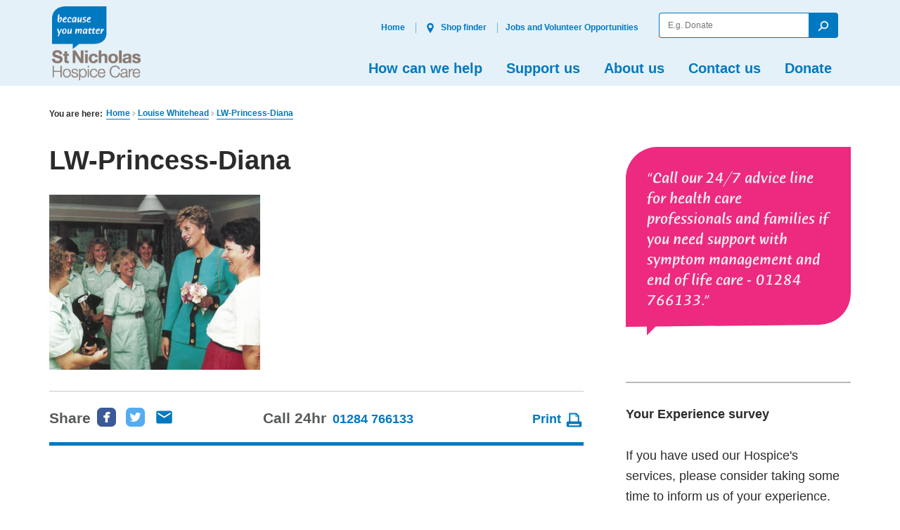

--- FILE ---
content_type: text/html; charset=UTF-8
request_url: https://stnicholashospice.org.uk/news-community/stories-listing/louise-whitehead/attachment/lw-princess-diana/
body_size: 79595
content:
<!doctype html>

<!--[if lt IE 7]><html lang="en-US" class="lt-ie9 lt-ie8 lt-ie7"><![endif]-->
<!--[if (IE 7)&!(IEMobile)]><html lang="en-US" class="lt-ie9 lt-ie8"><![endif]-->
<!--[if (IE 8)&!(IEMobile)]><html lang="en-US" class="lt-ie9"><![endif]-->
<!--[if gt IE 8]><!--> <html lang="en-US" class=""><!--<![endif]-->

	<head>
		<meta charset="utf-8">

				<meta http-equiv="X-UA-Compatible" content="IE=edge,chrome=1">

		<title>LW-Princess-Diana - St Nicholas Hospice Care website</title>

				<meta name="viewport" content="width=device-width, initial-scale=1"/>

        <meta name="facebook-domain-verification" content="fc8wkqsbls2f6ule93e66l64drz440" />


				<link rel="apple-touch-icon" href="https://stnicholashospice.org.uk/wp-content/themes/stnicholas/library/images/apple-touch-icon.png">
		<link rel="icon" href="https://stnicholashospice.org.uk/wp-content/themes/stnicholas/favicon.png">
		<!--[if IE]>
			<link rel="shortcut icon" href="https://stnicholashospice.org.uk/wp-content/themes/stnicholas/favicon.ico">
		<![endif]-->


		<link rel="pingback" href="https://stnicholashospice.org.uk/xmlrpc.php">


		

				<script>
		if ( 'querySelector' in document && 'addEventListener' in window ) {
			document.documentElement.className += ' js';
		}
		</script>

        <script>
            // Include the following lines to define the gtag() function when
            // calling this code prior to your gtag.js or Tag Manager snippet
            window.dataLayer = window.dataLayer || [];
            function gtag() {
                dataLayer.push(arguments);
            }
            // Call the default command before gtag.js or Tag Manager runs to
            // adjust how the tags operate when they run. Modify the defaults
            // per your business requirements and prior consent granted/denied, e.g.:
            gtag('consent', 'default', {
                'ad_storage': 'denied',
                'ad_user_data': 'denied',
                'ad_personalization': 'denied',
                'analytics_storage': 'denied'
            });
        </script>

				<meta name='robots' content='index, follow, max-image-preview:large, max-snippet:-1, max-video-preview:-1' />
	<style>img:is([sizes="auto" i], [sizes^="auto," i]) { contain-intrinsic-size: 3000px 1500px }</style>
	
<!-- Google Tag Manager for WordPress by gtm4wp.com -->
<script data-cfasync="false" data-pagespeed-no-defer>
	var gtm4wp_datalayer_name = "dataLayer";
	var dataLayer = dataLayer || [];

	const gtm4wp_scrollerscript_debugmode         = false;
	const gtm4wp_scrollerscript_callbacktime      = 100;
	const gtm4wp_scrollerscript_readerlocation    = 150;
	const gtm4wp_scrollerscript_contentelementid  = "content";
	const gtm4wp_scrollerscript_scannertime       = 60;
</script>
<!-- End Google Tag Manager for WordPress by gtm4wp.com -->
	<!-- This site is optimized with the Yoast SEO plugin v25.7 - https://yoast.com/wordpress/plugins/seo/ -->
	<link rel="canonical" href="https://stnicholashospice.org.uk/news-community/stories-listing/louise-whitehead/attachment/lw-princess-diana/" />
	<meta property="og:locale" content="en_US" />
	<meta property="og:type" content="article" />
	<meta property="og:title" content="LW-Princess-Diana - St Nicholas Hospice Care website" />
	<meta property="og:url" content="https://stnicholashospice.org.uk/news-community/stories-listing/louise-whitehead/attachment/lw-princess-diana/" />
	<meta property="og:site_name" content="St Nicholas Hospice Care website" />
	<meta property="article:publisher" content="https://www.facebook.com/stnicholashospicecare/" />
	<meta property="article:modified_time" content="2023-11-09T11:38:23+00:00" />
	<meta property="og:image" content="https://stnicholashospice.org.uk/news-community/stories-listing/louise-whitehead/attachment/lw-princess-diana" />
	<meta property="og:image:width" content="590" />
	<meta property="og:image:height" content="489" />
	<meta property="og:image:type" content="image/png" />
	<meta name="twitter:card" content="summary_large_image" />
	<script type="application/ld+json" class="yoast-schema-graph">{"@context":"https://schema.org","@graph":[{"@type":"WebPage","@id":"https://stnicholashospice.org.uk/news-community/stories-listing/louise-whitehead/attachment/lw-princess-diana/","url":"https://stnicholashospice.org.uk/news-community/stories-listing/louise-whitehead/attachment/lw-princess-diana/","name":"LW-Princess-Diana - St Nicholas Hospice Care website","isPartOf":{"@id":"https://stnicholashospice.org.uk/#website"},"primaryImageOfPage":{"@id":"https://stnicholashospice.org.uk/news-community/stories-listing/louise-whitehead/attachment/lw-princess-diana/#primaryimage"},"image":{"@id":"https://stnicholashospice.org.uk/news-community/stories-listing/louise-whitehead/attachment/lw-princess-diana/#primaryimage"},"thumbnailUrl":"https://stnicholashospice.org.uk/wp-content/uploads/2023/11/LW-Princess-Diana.png","datePublished":"2023-11-09T11:30:35+00:00","dateModified":"2023-11-09T11:38:23+00:00","breadcrumb":{"@id":"https://stnicholashospice.org.uk/news-community/stories-listing/louise-whitehead/attachment/lw-princess-diana/#breadcrumb"},"inLanguage":"en-US","potentialAction":[{"@type":"ReadAction","target":["https://stnicholashospice.org.uk/news-community/stories-listing/louise-whitehead/attachment/lw-princess-diana/"]}]},{"@type":"ImageObject","inLanguage":"en-US","@id":"https://stnicholashospice.org.uk/news-community/stories-listing/louise-whitehead/attachment/lw-princess-diana/#primaryimage","url":"https://stnicholashospice.org.uk/wp-content/uploads/2023/11/LW-Princess-Diana.png","contentUrl":"https://stnicholashospice.org.uk/wp-content/uploads/2023/11/LW-Princess-Diana.png"},{"@type":"BreadcrumbList","@id":"https://stnicholashospice.org.uk/news-community/stories-listing/louise-whitehead/attachment/lw-princess-diana/#breadcrumb","itemListElement":[{"@type":"ListItem","position":1,"name":"Home","item":"https://stnicholashospice.org.uk/"},{"@type":"ListItem","position":2,"name":"Louise Whitehead","item":"https://stnicholashospice.org.uk/news-community/stories-listing/louise-whitehead/"},{"@type":"ListItem","position":3,"name":"LW-Princess-Diana"}]},{"@type":"WebSite","@id":"https://stnicholashospice.org.uk/#website","url":"https://stnicholashospice.org.uk/","name":"St Nicholas Hospice Care website","description":"because you matter","potentialAction":[{"@type":"SearchAction","target":{"@type":"EntryPoint","urlTemplate":"https://stnicholashospice.org.uk/?s={search_term_string}"},"query-input":{"@type":"PropertyValueSpecification","valueRequired":true,"valueName":"search_term_string"}}],"inLanguage":"en-US"}]}</script>
	<!-- / Yoast SEO plugin. -->


<link rel='dns-prefetch' href='//ajax.googleapis.com' />
<link rel='dns-prefetch' href='//fonts.googleapis.com' />
<link rel="alternate" type="application/rss+xml" title="St Nicholas Hospice Care website &raquo; Feed" href="https://stnicholashospice.org.uk/feed/" />
<link rel="alternate" type="application/rss+xml" title="St Nicholas Hospice Care website &raquo; Comments Feed" href="https://stnicholashospice.org.uk/comments/feed/" />
<link rel="alternate" type="application/rss+xml" title="St Nicholas Hospice Care website &raquo; LW-Princess-Diana Comments Feed" href="https://stnicholashospice.org.uk/news-community/stories-listing/louise-whitehead/attachment/lw-princess-diana/feed/" />
<script type="text/javascript">
/* <![CDATA[ */
window._wpemojiSettings = {"baseUrl":"https:\/\/s.w.org\/images\/core\/emoji\/16.0.1\/72x72\/","ext":".png","svgUrl":"https:\/\/s.w.org\/images\/core\/emoji\/16.0.1\/svg\/","svgExt":".svg","source":{"concatemoji":"https:\/\/stnicholashospice.org.uk\/wp-includes\/js\/wp-emoji-release.min.js"}};
/*! This file is auto-generated */
!function(s,n){var o,i,e;function c(e){try{var t={supportTests:e,timestamp:(new Date).valueOf()};sessionStorage.setItem(o,JSON.stringify(t))}catch(e){}}function p(e,t,n){e.clearRect(0,0,e.canvas.width,e.canvas.height),e.fillText(t,0,0);var t=new Uint32Array(e.getImageData(0,0,e.canvas.width,e.canvas.height).data),a=(e.clearRect(0,0,e.canvas.width,e.canvas.height),e.fillText(n,0,0),new Uint32Array(e.getImageData(0,0,e.canvas.width,e.canvas.height).data));return t.every(function(e,t){return e===a[t]})}function u(e,t){e.clearRect(0,0,e.canvas.width,e.canvas.height),e.fillText(t,0,0);for(var n=e.getImageData(16,16,1,1),a=0;a<n.data.length;a++)if(0!==n.data[a])return!1;return!0}function f(e,t,n,a){switch(t){case"flag":return n(e,"\ud83c\udff3\ufe0f\u200d\u26a7\ufe0f","\ud83c\udff3\ufe0f\u200b\u26a7\ufe0f")?!1:!n(e,"\ud83c\udde8\ud83c\uddf6","\ud83c\udde8\u200b\ud83c\uddf6")&&!n(e,"\ud83c\udff4\udb40\udc67\udb40\udc62\udb40\udc65\udb40\udc6e\udb40\udc67\udb40\udc7f","\ud83c\udff4\u200b\udb40\udc67\u200b\udb40\udc62\u200b\udb40\udc65\u200b\udb40\udc6e\u200b\udb40\udc67\u200b\udb40\udc7f");case"emoji":return!a(e,"\ud83e\udedf")}return!1}function g(e,t,n,a){var r="undefined"!=typeof WorkerGlobalScope&&self instanceof WorkerGlobalScope?new OffscreenCanvas(300,150):s.createElement("canvas"),o=r.getContext("2d",{willReadFrequently:!0}),i=(o.textBaseline="top",o.font="600 32px Arial",{});return e.forEach(function(e){i[e]=t(o,e,n,a)}),i}function t(e){var t=s.createElement("script");t.src=e,t.defer=!0,s.head.appendChild(t)}"undefined"!=typeof Promise&&(o="wpEmojiSettingsSupports",i=["flag","emoji"],n.supports={everything:!0,everythingExceptFlag:!0},e=new Promise(function(e){s.addEventListener("DOMContentLoaded",e,{once:!0})}),new Promise(function(t){var n=function(){try{var e=JSON.parse(sessionStorage.getItem(o));if("object"==typeof e&&"number"==typeof e.timestamp&&(new Date).valueOf()<e.timestamp+604800&&"object"==typeof e.supportTests)return e.supportTests}catch(e){}return null}();if(!n){if("undefined"!=typeof Worker&&"undefined"!=typeof OffscreenCanvas&&"undefined"!=typeof URL&&URL.createObjectURL&&"undefined"!=typeof Blob)try{var e="postMessage("+g.toString()+"("+[JSON.stringify(i),f.toString(),p.toString(),u.toString()].join(",")+"));",a=new Blob([e],{type:"text/javascript"}),r=new Worker(URL.createObjectURL(a),{name:"wpTestEmojiSupports"});return void(r.onmessage=function(e){c(n=e.data),r.terminate(),t(n)})}catch(e){}c(n=g(i,f,p,u))}t(n)}).then(function(e){for(var t in e)n.supports[t]=e[t],n.supports.everything=n.supports.everything&&n.supports[t],"flag"!==t&&(n.supports.everythingExceptFlag=n.supports.everythingExceptFlag&&n.supports[t]);n.supports.everythingExceptFlag=n.supports.everythingExceptFlag&&!n.supports.flag,n.DOMReady=!1,n.readyCallback=function(){n.DOMReady=!0}}).then(function(){return e}).then(function(){var e;n.supports.everything||(n.readyCallback(),(e=n.source||{}).concatemoji?t(e.concatemoji):e.wpemoji&&e.twemoji&&(t(e.twemoji),t(e.wpemoji)))}))}((window,document),window._wpemojiSettings);
/* ]]> */
</script>
<style id='wp-emoji-styles-inline-css' type='text/css'>

	img.wp-smiley, img.emoji {
		display: inline !important;
		border: none !important;
		box-shadow: none !important;
		height: 1em !important;
		width: 1em !important;
		margin: 0 0.07em !important;
		vertical-align: -0.1em !important;
		background: none !important;
		padding: 0 !important;
	}
</style>
<link rel='stylesheet' id='wp-block-library-css' href='https://stnicholashospice.org.uk/wp-includes/css/dist/block-library/style.min.css' type='text/css' media='all' />
<style id='classic-theme-styles-inline-css' type='text/css'>
/*! This file is auto-generated */
.wp-block-button__link{color:#fff;background-color:#32373c;border-radius:9999px;box-shadow:none;text-decoration:none;padding:calc(.667em + 2px) calc(1.333em + 2px);font-size:1.125em}.wp-block-file__button{background:#32373c;color:#fff;text-decoration:none}
</style>
<style id='global-styles-inline-css' type='text/css'>
:root{--wp--preset--aspect-ratio--square: 1;--wp--preset--aspect-ratio--4-3: 4/3;--wp--preset--aspect-ratio--3-4: 3/4;--wp--preset--aspect-ratio--3-2: 3/2;--wp--preset--aspect-ratio--2-3: 2/3;--wp--preset--aspect-ratio--16-9: 16/9;--wp--preset--aspect-ratio--9-16: 9/16;--wp--preset--color--black: #000000;--wp--preset--color--cyan-bluish-gray: #abb8c3;--wp--preset--color--white: #ffffff;--wp--preset--color--pale-pink: #f78da7;--wp--preset--color--vivid-red: #cf2e2e;--wp--preset--color--luminous-vivid-orange: #ff6900;--wp--preset--color--luminous-vivid-amber: #fcb900;--wp--preset--color--light-green-cyan: #7bdcb5;--wp--preset--color--vivid-green-cyan: #00d084;--wp--preset--color--pale-cyan-blue: #8ed1fc;--wp--preset--color--vivid-cyan-blue: #0693e3;--wp--preset--color--vivid-purple: #9b51e0;--wp--preset--gradient--vivid-cyan-blue-to-vivid-purple: linear-gradient(135deg,rgba(6,147,227,1) 0%,rgb(155,81,224) 100%);--wp--preset--gradient--light-green-cyan-to-vivid-green-cyan: linear-gradient(135deg,rgb(122,220,180) 0%,rgb(0,208,130) 100%);--wp--preset--gradient--luminous-vivid-amber-to-luminous-vivid-orange: linear-gradient(135deg,rgba(252,185,0,1) 0%,rgba(255,105,0,1) 100%);--wp--preset--gradient--luminous-vivid-orange-to-vivid-red: linear-gradient(135deg,rgba(255,105,0,1) 0%,rgb(207,46,46) 100%);--wp--preset--gradient--very-light-gray-to-cyan-bluish-gray: linear-gradient(135deg,rgb(238,238,238) 0%,rgb(169,184,195) 100%);--wp--preset--gradient--cool-to-warm-spectrum: linear-gradient(135deg,rgb(74,234,220) 0%,rgb(151,120,209) 20%,rgb(207,42,186) 40%,rgb(238,44,130) 60%,rgb(251,105,98) 80%,rgb(254,248,76) 100%);--wp--preset--gradient--blush-light-purple: linear-gradient(135deg,rgb(255,206,236) 0%,rgb(152,150,240) 100%);--wp--preset--gradient--blush-bordeaux: linear-gradient(135deg,rgb(254,205,165) 0%,rgb(254,45,45) 50%,rgb(107,0,62) 100%);--wp--preset--gradient--luminous-dusk: linear-gradient(135deg,rgb(255,203,112) 0%,rgb(199,81,192) 50%,rgb(65,88,208) 100%);--wp--preset--gradient--pale-ocean: linear-gradient(135deg,rgb(255,245,203) 0%,rgb(182,227,212) 50%,rgb(51,167,181) 100%);--wp--preset--gradient--electric-grass: linear-gradient(135deg,rgb(202,248,128) 0%,rgb(113,206,126) 100%);--wp--preset--gradient--midnight: linear-gradient(135deg,rgb(2,3,129) 0%,rgb(40,116,252) 100%);--wp--preset--font-size--small: 13px;--wp--preset--font-size--medium: 20px;--wp--preset--font-size--large: 36px;--wp--preset--font-size--x-large: 42px;--wp--preset--spacing--20: 0.44rem;--wp--preset--spacing--30: 0.67rem;--wp--preset--spacing--40: 1rem;--wp--preset--spacing--50: 1.5rem;--wp--preset--spacing--60: 2.25rem;--wp--preset--spacing--70: 3.38rem;--wp--preset--spacing--80: 5.06rem;--wp--preset--shadow--natural: 6px 6px 9px rgba(0, 0, 0, 0.2);--wp--preset--shadow--deep: 12px 12px 50px rgba(0, 0, 0, 0.4);--wp--preset--shadow--sharp: 6px 6px 0px rgba(0, 0, 0, 0.2);--wp--preset--shadow--outlined: 6px 6px 0px -3px rgba(255, 255, 255, 1), 6px 6px rgba(0, 0, 0, 1);--wp--preset--shadow--crisp: 6px 6px 0px rgba(0, 0, 0, 1);}:where(.is-layout-flex){gap: 0.5em;}:where(.is-layout-grid){gap: 0.5em;}body .is-layout-flex{display: flex;}.is-layout-flex{flex-wrap: wrap;align-items: center;}.is-layout-flex > :is(*, div){margin: 0;}body .is-layout-grid{display: grid;}.is-layout-grid > :is(*, div){margin: 0;}:where(.wp-block-columns.is-layout-flex){gap: 2em;}:where(.wp-block-columns.is-layout-grid){gap: 2em;}:where(.wp-block-post-template.is-layout-flex){gap: 1.25em;}:where(.wp-block-post-template.is-layout-grid){gap: 1.25em;}.has-black-color{color: var(--wp--preset--color--black) !important;}.has-cyan-bluish-gray-color{color: var(--wp--preset--color--cyan-bluish-gray) !important;}.has-white-color{color: var(--wp--preset--color--white) !important;}.has-pale-pink-color{color: var(--wp--preset--color--pale-pink) !important;}.has-vivid-red-color{color: var(--wp--preset--color--vivid-red) !important;}.has-luminous-vivid-orange-color{color: var(--wp--preset--color--luminous-vivid-orange) !important;}.has-luminous-vivid-amber-color{color: var(--wp--preset--color--luminous-vivid-amber) !important;}.has-light-green-cyan-color{color: var(--wp--preset--color--light-green-cyan) !important;}.has-vivid-green-cyan-color{color: var(--wp--preset--color--vivid-green-cyan) !important;}.has-pale-cyan-blue-color{color: var(--wp--preset--color--pale-cyan-blue) !important;}.has-vivid-cyan-blue-color{color: var(--wp--preset--color--vivid-cyan-blue) !important;}.has-vivid-purple-color{color: var(--wp--preset--color--vivid-purple) !important;}.has-black-background-color{background-color: var(--wp--preset--color--black) !important;}.has-cyan-bluish-gray-background-color{background-color: var(--wp--preset--color--cyan-bluish-gray) !important;}.has-white-background-color{background-color: var(--wp--preset--color--white) !important;}.has-pale-pink-background-color{background-color: var(--wp--preset--color--pale-pink) !important;}.has-vivid-red-background-color{background-color: var(--wp--preset--color--vivid-red) !important;}.has-luminous-vivid-orange-background-color{background-color: var(--wp--preset--color--luminous-vivid-orange) !important;}.has-luminous-vivid-amber-background-color{background-color: var(--wp--preset--color--luminous-vivid-amber) !important;}.has-light-green-cyan-background-color{background-color: var(--wp--preset--color--light-green-cyan) !important;}.has-vivid-green-cyan-background-color{background-color: var(--wp--preset--color--vivid-green-cyan) !important;}.has-pale-cyan-blue-background-color{background-color: var(--wp--preset--color--pale-cyan-blue) !important;}.has-vivid-cyan-blue-background-color{background-color: var(--wp--preset--color--vivid-cyan-blue) !important;}.has-vivid-purple-background-color{background-color: var(--wp--preset--color--vivid-purple) !important;}.has-black-border-color{border-color: var(--wp--preset--color--black) !important;}.has-cyan-bluish-gray-border-color{border-color: var(--wp--preset--color--cyan-bluish-gray) !important;}.has-white-border-color{border-color: var(--wp--preset--color--white) !important;}.has-pale-pink-border-color{border-color: var(--wp--preset--color--pale-pink) !important;}.has-vivid-red-border-color{border-color: var(--wp--preset--color--vivid-red) !important;}.has-luminous-vivid-orange-border-color{border-color: var(--wp--preset--color--luminous-vivid-orange) !important;}.has-luminous-vivid-amber-border-color{border-color: var(--wp--preset--color--luminous-vivid-amber) !important;}.has-light-green-cyan-border-color{border-color: var(--wp--preset--color--light-green-cyan) !important;}.has-vivid-green-cyan-border-color{border-color: var(--wp--preset--color--vivid-green-cyan) !important;}.has-pale-cyan-blue-border-color{border-color: var(--wp--preset--color--pale-cyan-blue) !important;}.has-vivid-cyan-blue-border-color{border-color: var(--wp--preset--color--vivid-cyan-blue) !important;}.has-vivid-purple-border-color{border-color: var(--wp--preset--color--vivid-purple) !important;}.has-vivid-cyan-blue-to-vivid-purple-gradient-background{background: var(--wp--preset--gradient--vivid-cyan-blue-to-vivid-purple) !important;}.has-light-green-cyan-to-vivid-green-cyan-gradient-background{background: var(--wp--preset--gradient--light-green-cyan-to-vivid-green-cyan) !important;}.has-luminous-vivid-amber-to-luminous-vivid-orange-gradient-background{background: var(--wp--preset--gradient--luminous-vivid-amber-to-luminous-vivid-orange) !important;}.has-luminous-vivid-orange-to-vivid-red-gradient-background{background: var(--wp--preset--gradient--luminous-vivid-orange-to-vivid-red) !important;}.has-very-light-gray-to-cyan-bluish-gray-gradient-background{background: var(--wp--preset--gradient--very-light-gray-to-cyan-bluish-gray) !important;}.has-cool-to-warm-spectrum-gradient-background{background: var(--wp--preset--gradient--cool-to-warm-spectrum) !important;}.has-blush-light-purple-gradient-background{background: var(--wp--preset--gradient--blush-light-purple) !important;}.has-blush-bordeaux-gradient-background{background: var(--wp--preset--gradient--blush-bordeaux) !important;}.has-luminous-dusk-gradient-background{background: var(--wp--preset--gradient--luminous-dusk) !important;}.has-pale-ocean-gradient-background{background: var(--wp--preset--gradient--pale-ocean) !important;}.has-electric-grass-gradient-background{background: var(--wp--preset--gradient--electric-grass) !important;}.has-midnight-gradient-background{background: var(--wp--preset--gradient--midnight) !important;}.has-small-font-size{font-size: var(--wp--preset--font-size--small) !important;}.has-medium-font-size{font-size: var(--wp--preset--font-size--medium) !important;}.has-large-font-size{font-size: var(--wp--preset--font-size--large) !important;}.has-x-large-font-size{font-size: var(--wp--preset--font-size--x-large) !important;}
:where(.wp-block-post-template.is-layout-flex){gap: 1.25em;}:where(.wp-block-post-template.is-layout-grid){gap: 1.25em;}
:where(.wp-block-columns.is-layout-flex){gap: 2em;}:where(.wp-block-columns.is-layout-grid){gap: 2em;}
:root :where(.wp-block-pullquote){font-size: 1.5em;line-height: 1.6;}
</style>
<link rel='stylesheet' id='googleFonts-css' href='https://fonts.googleapis.com/css?family=Lato%3A400%2C700%2C400italic%2C700italic' type='text/css' media='all' />
<link rel='stylesheet' id='bones-stylesheet-css' href='https://stnicholashospice.org.uk/wp-content/themes/stnicholas/library/dist/assets/style/styles.min.css?v=2.0.0' type='text/css' media='all' />
<!--[if lt IE 9]>
<link rel='stylesheet' id='bones-ie-only-css' href='https://stnicholashospice.org.uk/wp-content/themes/stnicholas/library/dist/css/ie.css' type='text/css' media='all' />
<![endif]-->
<script type="text/javascript" src="https://ajax.googleapis.com/ajax/libs/jquery/2.2.2/jquery.min.js" id="jquery-js"></script>
<script type="text/javascript" id="3d-flip-book-client-locale-loader-js-extra">
/* <![CDATA[ */
var FB3D_CLIENT_LOCALE = {"ajaxurl":"https:\/\/stnicholashospice.org.uk\/wp-admin\/admin-ajax.php","dictionary":{"Table of contents":"Table of contents","Close":"Close","Bookmarks":"Bookmarks","Thumbnails":"Thumbnails","Search":"Search","Share":"Share","Facebook":"Facebook","Twitter":"Twitter","Email":"Email","Play":"Play","Previous page":"Previous page","Next page":"Next page","Zoom in":"Zoom in","Zoom out":"Zoom out","Fit view":"Fit view","Auto play":"Auto play","Full screen":"Full screen","More":"More","Smart pan":"Smart pan","Single page":"Single page","Sounds":"Sounds","Stats":"Stats","Print":"Print","Download":"Download","Goto first page":"Goto first page","Goto last page":"Goto last page"},"images":"https:\/\/stnicholashospice.org.uk\/wp-content\/plugins\/interactive-3d-flipbook-powered-physics-engine\/assets\/images\/","jsData":{"urls":[],"posts":{"ids_mis":[],"ids":[]},"pages":[],"firstPages":[],"bookCtrlProps":[],"bookTemplates":[]},"key":"3d-flip-book","pdfJS":{"pdfJsLib":"https:\/\/stnicholashospice.org.uk\/wp-content\/plugins\/interactive-3d-flipbook-powered-physics-engine\/assets\/js\/pdf.min.js?ver=4.3.136","pdfJsWorker":"https:\/\/stnicholashospice.org.uk\/wp-content\/plugins\/interactive-3d-flipbook-powered-physics-engine\/assets\/js\/pdf.worker.js?ver=4.3.136","stablePdfJsLib":"https:\/\/stnicholashospice.org.uk\/wp-content\/plugins\/interactive-3d-flipbook-powered-physics-engine\/assets\/js\/stable\/pdf.min.js?ver=2.5.207","stablePdfJsWorker":"https:\/\/stnicholashospice.org.uk\/wp-content\/plugins\/interactive-3d-flipbook-powered-physics-engine\/assets\/js\/stable\/pdf.worker.js?ver=2.5.207","pdfJsCMapUrl":"https:\/\/stnicholashospice.org.uk\/wp-content\/plugins\/interactive-3d-flipbook-powered-physics-engine\/assets\/cmaps\/"},"cacheurl":"http:\/\/stnicholashospice.org.uk\/wp-content\/uploads\/3d-flip-book\/cache\/","pluginsurl":"https:\/\/stnicholashospice.org.uk\/wp-content\/plugins\/","pluginurl":"https:\/\/stnicholashospice.org.uk\/wp-content\/plugins\/interactive-3d-flipbook-powered-physics-engine\/","thumbnailSize":{"width":"150","height":"150"},"version":"1.16.16"};
/* ]]> */
</script>
<script type="text/javascript" src="https://stnicholashospice.org.uk/wp-content/plugins/interactive-3d-flipbook-powered-physics-engine/assets/js/client-locale-loader.js" id="3d-flip-book-client-locale-loader-js" async="async" data-wp-strategy="async"></script>
<script type="text/javascript" src="https://stnicholashospice.org.uk/wp-content/plugins/duracelltomi-google-tag-manager/dist/js/analytics-talk-content-tracking.js" id="gtm4wp-scroll-tracking-js"></script>
<link rel="https://api.w.org/" href="https://stnicholashospice.org.uk/wp-json/" /><link rel="alternate" title="JSON" type="application/json" href="https://stnicholashospice.org.uk/wp-json/wp/v2/media/46497" /><link rel='shortlink' href='https://stnicholashospice.org.uk/?p=46497' />
<link rel="alternate" title="oEmbed (JSON)" type="application/json+oembed" href="https://stnicholashospice.org.uk/wp-json/oembed/1.0/embed?url=https%3A%2F%2Fstnicholashospice.org.uk%2Fnews-community%2Fstories-listing%2Flouise-whitehead%2Fattachment%2Flw-princess-diana%2F" />
<link rel="alternate" title="oEmbed (XML)" type="text/xml+oembed" href="https://stnicholashospice.org.uk/wp-json/oembed/1.0/embed?url=https%3A%2F%2Fstnicholashospice.org.uk%2Fnews-community%2Fstories-listing%2Flouise-whitehead%2Fattachment%2Flw-princess-diana%2F&#038;format=xml" />
<!-- Start Fluid Video Embeds Style Tag -->
<style type="text/css">
/* Fluid Video Embeds */
.fve-video-wrapper {
    position: relative;
    overflow: hidden;
    height: 0;
    background-color: transparent;
    padding-bottom: 56.25%;
    margin: 0.5em 0;
}
.fve-video-wrapper iframe,
.fve-video-wrapper object,
.fve-video-wrapper embed {
    position: absolute;
    display: block;
    top: 0;
    left: 0;
    width: 100%;
    height: 100%;
}
.fve-video-wrapper a.hyperlink-image {
    position: relative;
    display: none;
}
.fve-video-wrapper a.hyperlink-image img {
    position: relative;
    z-index: 2;
    width: 100%;
}
.fve-video-wrapper a.hyperlink-image .fve-play-button {
    position: absolute;
    left: 35%;
    top: 35%;
    right: 35%;
    bottom: 35%;
    z-index: 3;
    background-color: rgba(40, 40, 40, 0.75);
    background-size: 100% 100%;
    border-radius: 10px;
}
.fve-video-wrapper a.hyperlink-image:hover .fve-play-button {
    background-color: rgba(0, 0, 0, 0.85);
}
</style>
<!-- End Fluid Video Embeds Style Tag -->

<!-- Google Tag Manager for WordPress by gtm4wp.com -->
<!-- GTM Container placement set to manual -->
<script data-cfasync="false" data-pagespeed-no-defer>
	var dataLayer_content = {"pagePostType":"attachment","pagePostType2":"single-attachment","pagePostAuthor":"Lucy Kayne"};
	dataLayer.push( dataLayer_content );
</script>
<script data-cfasync="false" data-pagespeed-no-defer>
(function(w,d,s,l,i){w[l]=w[l]||[];w[l].push({'gtm.start':
new Date().getTime(),event:'gtm.js'});var f=d.getElementsByTagName(s)[0],
j=d.createElement(s),dl=l!='dataLayer'?'&l='+l:'';j.async=true;j.src=
'//www.googletagmanager.com/gtm.js?id='+i+dl;f.parentNode.insertBefore(j,f);
})(window,document,'script','dataLayer','GTM-NV79VV');
</script>
<!-- End Google Tag Manager for WordPress by gtm4wp.com -->
<!-- Dynamic Widgets by QURL loaded - http://www.dynamic-widgets.com //-->
<style type="text/css" id="custom-background-css">
body.custom-background { background-color: #ffffff; }
</style>
			
						
	</head>

	<body class="attachment wp-singular attachment-template-default single single-attachment postid-46497 attachmentid-46497 attachment-png custom-background wp-theme-stnicholas" itemscope itemtype="http://schema.org/WebPage">

		
<!-- GTM Container placement set to manual -->
<!-- Google Tag Manager (noscript) -->
				<noscript><iframe src="https://www.googletagmanager.com/ns.html?id=GTM-NV79VV" height="0" width="0" style="display:none;visibility:hidden" aria-hidden="true"></iframe></noscript>
<!-- End Google Tag Manager (noscript) -->
		<!-- SVG Spritesheet -->
<svg xmlns="http://www.w3.org/2000/svg" style="display: none;">

	<symbol id="phone" viewBox="0 0 500 500" aria-labelledby="phone">
		<title id="phone">Phone</title>
		<desc>human-readable description of the message we trying to accomplish.</desc>
		<!-- <path d="M0 0h24v24H0z" fill="none"/>
    	<path d="M6.62 10.79c1.44 2.83 3.76 5.14 6.59 6.59l2.2-2.2c.27-.27.67-.36 1.02-.24 1.12.37 2.33.57 3.57.57.55 0 1 .45 1 1V20c0 .55-.45 1-1 1-9.39 0-17-7.61-17-17 0-.55.45-1 1-1h3.5c.55 0 1 .45 1 1 0 1.25.2 2.45.57 3.57.11.35.03.74-.25 1.02l-2.2 2.2z"/> -->
    	<path class="st0" d="M214.8,32.6c-39.7,147.3,72,313.2,223.4,331.8l23.3-62l-70.5-36c-14.8-8.4-40.3,8.8-40.3,8.8
		c-40.7-18.9-83.6-82.6-86-127.7c0,0,25.5-17.2,23.4-34.1l-6.8-78.8L214.8,32.6z M115.7,147.5c-6.7,13.7-6.7,13.7,7.2,20.7
		l27.4,13.4c13.9,7,13.9,7,20.6-6.6c6.7-13.7,6.7-13.7-7.2-20.7l-27.4-13.4C122.4,133.9,122.4,133.9,115.7,147.5z M294.4,413
		c15.2-1.1,15.2-1.1,13.9-16.6l-2.1-30.4c-1.3-15.5-1.3-15.5-16.5-14.5c-15.2,1.1-15.2,1.1-13.9,16.6l2.1,30.4
		C279.2,414.1,279.2,414.1,294.4,413z M97.4,241.4c1.1,15.2,1.1,15.2,16.6,13.9l30.4-2.1c15.5-1.3,15.5-1.3,14.5-16.5
		c-1.1-15.2-1.1-15.2-16.6-13.9l-30.4,2.1C96.3,226.2,96.3,226.2,97.4,241.4z M200.6,394.7c13.7,6.7,13.7,6.7,20.7-7.2l13.4-27.4
		c7-13.9,7-13.9-6.6-20.6c-13.7-6.7-13.7-6.7-20.7,7.2l-13.4,27.4C186.9,388,186.9,388,200.6,394.7z M128.7,331.7
		c8.5,12.6,8.5,12.6,21.1,4.1l25.5-17.2c12.6-8.5,12.6-8.5,4.1-21.1c-8.5-12.6-8.5-12.6-21.1-4.1l-25.5,17.2
		C120.2,319,120.2,319,128.7,331.7z"/>
	</symbol>

	<symbol id="email" viewBox="0 0 24 24">
		<path d="M20 4H4c-1.1 0-1.99.9-1.99 2L2 18c0 1.1.9 2 2 2h16c1.1 0 2-.9 2-2V6c0-1.1-.9-2-2-2zm0 4l-8 5-8-5V6l8 5 8-5v2z"/>
    	<path d="M0 0h24v24H0z" fill="none"/>
	</symbol>


	<symbol id="search" viewBox="0 0 500 500">
		<title>Search</title>
		<desc>human-readable description of the message we trying to accomplish.</desc>
    	<!-- <path d="M15.5 14h-.79l-.28-.27C15.41 12.59 16 11.11 16 9.5 16 5.91 13.09 3 9.5 3S3 5.91 3 9.5 5.91 16 9.5 16c1.61 0 3.09-.59 4.23-1.57l.27.28v.79l5 4.99L20.49 19l-4.99-5zm-6 0C7.01 14 5 11.99 5 9.5S7.01 5 9.5 5 14 7.01 14 9.5 11.99 14 9.5 14z"/>
    	<path d="M0 0h24v24H0z" fill="none"/> -->
    	<path d="M57.8,442.2c5.2,5.2,12,7.8,18.9,7.8s13.7-2.6,18.9-7.8l101.9-101.9C223.5,359,255.5,370,290,370
		c88.2,0,160-71.8,160-160S378.2,50,290,50s-160,71.8-160,160c0,34.5,11,66.5,29.7,92.6L57.8,404.5
		C47.4,414.9,47.4,431.8,57.8,442.2z M183.3,210c0-58.9,47.8-106.7,106.7-106.7S396.7,151.1,396.7,210S348.9,316.7,290,316.7
		S183.3,268.9,183.3,210z"/>
	</symbol>

	<symbol id="twitter" viewBox="0 0 36 36">
		<path d="M27.01 0c1.234 0 2.395.237 3.485.71a9.166 9.166 0 0 1 2.86 1.935 9.166 9.166 0 0 1 1.935 2.86c.473 1.09.71 2.251.71 3.484v17.979a8.805 8.805 0 0 1-.71 3.505 9.098 9.098 0 0 1-1.935 2.882 9.166 9.166 0 0 1-2.86 1.935c-1.09.473-2.251.71-3.484.71H8.989a8.652 8.652 0 0 1-3.484-.71 9.166 9.166 0 0 1-2.86-1.935A9.098 9.098 0 0 1 .71 30.473 8.805 8.805 0 0 1 0 26.968V8.989c0-1.233.237-2.394.71-3.484a9.166 9.166 0 0 1 1.935-2.86A9.166 9.166 0 0 1 5.505.71 8.652 8.652 0 0 1 8.99 0h18.022Zm-.43 13.548c.832-.573 1.563-1.319 2.194-2.236A9.557 9.557 0 0 1 26.28 12c.946-.602 1.577-1.42 1.892-2.452a7.558 7.558 0 0 1-2.753 1.076c-.86-.918-1.935-1.377-3.226-1.377-.602 0-1.168.115-1.698.344-.53.23-.99.545-1.377.947a4.658 4.658 0 0 0-.924 1.397 4.235 4.235 0 0 0-.345 1.7c0 .171.008.336.022.494.014.158.036.323.065.495-1.807-.086-3.484-.538-5.033-1.355a12.859 12.859 0 0 1-3.957-3.204 4.137 4.137 0 0 0-.602 2.193c0 .746.18 1.434.538 2.065.358.63.824 1.146 1.398 1.548-.345 0-.681-.05-1.011-.15-.33-.1-.653-.223-.968-.366v.043c0 1.06.337 1.986 1.01 2.774a4.57 4.57 0 0 0 2.517 1.527c-.401.086-.789.129-1.161.129h-.409l-.409-.086a4.352 4.352 0 0 0 1.527 2.172c.732.56 1.585.853 2.56.882a9.48 9.48 0 0 1-2.517 1.376 8.316 8.316 0 0 1-3.462.495 6.403 6.403 0 0 1-.516-.065 12.45 12.45 0 0 0 3.161 1.462c1.133.345 2.316.517 3.548.517 2.008 0 3.786-.38 5.334-1.14 1.548-.76 2.846-1.735 3.892-2.925a12.624 12.624 0 0 0 2.387-4c.545-1.477.818-2.946.818-4.408v-.56Z"/>
	</symbol>

	<symbol id="map-pin" viewBox="0 0 500 500">
		<title>Map pin</title>
		<desc>human-readable description of the message we trying to accomplish.</desc>
		<!-- <path d="M12 2C8.13 2 5 5.13 5 9c0 5.25 7 13 7 13s7-7.75 7-13c0-3.87-3.13-7-7-7zm0 9.5c-1.38 0-2.5-1.12-2.5-2.5s1.12-2.5 2.5-2.5 2.5 1.12 2.5 2.5-1.12 2.5-2.5 2.5z"/>
    	<path d="M0 0h24v24H0z" fill="none"/> -->
    	<path d="M250,50c-73.6,0-133.3,59.7-133.3,133.3C116.7,257,250,450,250,450s133.3-193,133.3-266.7
		C383.3,109.7,323.6,50,250,50z M250,252.8c-36.8,0-66.7-29.8-66.7-66.7c0-36.8,29.8-66.7,66.7-66.7c36.8,0,66.7,29.8,66.7,66.7
		C316.7,222.9,286.8,252.8,250,252.8z"/>
	</symbol>

	<symbol id="facebook" viewBox="0 0 36 36">
		<path d="M27.01 0c1.234 0 2.395.237 3.485.71a9.166 9.166 0 0 1 2.86 1.935 9.166 9.166 0 0 1 1.935 2.86c.473 1.09.71 2.251.71 3.484v17.979a8.805 8.805 0 0 1-.71 3.505 9.098 9.098 0 0 1-1.935 2.882 9.166 9.166 0 0 1-2.86 1.935c-1.09.473-2.251.71-3.484.71H8.989a8.652 8.652 0 0 1-3.484-.71 9.166 9.166 0 0 1-2.86-1.935A9.098 9.098 0 0 1 .71 30.473 8.805 8.805 0 0 1 0 26.968V8.989c0-1.233.237-2.394.71-3.484a9.166 9.166 0 0 1 1.935-2.86A9.166 9.166 0 0 1 5.505.71 8.652 8.652 0 0 1 8.99 0h18.022Zm-2.279 7.871h-3.785a5.4 5.4 0 0 0-2.064.387 5.52 5.52 0 0 0-1.635 1.01 4.869 4.869 0 0 0-1.096 1.442 3.627 3.627 0 0 0-.41 1.634v2.28h-3.354v4.473h3.355v9.032h4.516v-9.032h3.355v-4.473h-3.355v-1.119c0-.372.136-.66.409-.86.272-.2.509-.3.71-.3h3.354V7.87Z"/>
	</symbol>

	<symbol id="google-plus" viewBox="0 0 24 24">
		<path d="M7 11v2.4h3.97c-.16 1.029-1.2 3.02-3.97 3.02-2.39 0-4.34-1.979-4.34-4.42 0-2.44 1.95-4.42 4.34-4.42 1.36 0 2.27.58 2.79 1.08l1.9-1.83c-1.22-1.14-2.8-1.83-4.69-1.83-3.87 0-7 3.13-7 7s3.13 7 7 7c4.04 0 6.721-2.84 6.721-6.84 0-.46-.051-.81-.111-1.16h-6.61zm0 0 17 2h-3v3h-2v-3h-3v-2h3v-3h2v3h3v2z" fill-rule="evenodd" clip-rule="evenodd"/>
	</symbol>

	<symbol id="instagram" viewBox="0 0 36 36">
		<path fill-rule="evenodd" clip-rule="evenodd" d="M0 8a8 8 0 0 1 8-8h20a8 8 0 0 1 8 8v20a8 8 0 0 1-8 8H8a8 8 0 0 1-8-8V8Zm18 0c-2.716 0-3.056.012-4.123.06-1.064.049-1.791.218-2.427.465a4.901 4.901 0 0 0-1.772 1.153 4.9 4.9 0 0 0-1.153 1.772c-.247.636-.416 1.363-.465 2.427C8.011 14.944 8 15.284 8 18s.011 3.056.06 4.123c.049 1.064.218 1.791.465 2.427a4.902 4.902 0 0 0 1.153 1.772 4.902 4.902 0 0 0 1.772 1.153c.636.247 1.363.416 2.427.465 1.067.048 1.407.06 4.123.06s3.056-.012 4.123-.06c1.064-.049 1.791-.218 2.427-.465a4.902 4.902 0 0 0 1.772-1.153 4.902 4.902 0 0 0 1.153-1.772c.247-.636.416-1.363.465-2.427.048-1.067.06-1.407.06-4.123s-.012-3.056-.06-4.123c-.049-1.064-.218-1.791-.465-2.427a4.901 4.901 0 0 0-1.153-1.772 4.902 4.902 0 0 0-1.772-1.153c-.636-.247-1.363-.416-2.427-.465C21.056 8.012 20.716 8 18 8Zm0 1.802c2.67 0 2.986.01 4.04.058.976.045 1.505.208 1.858.344.466.182.8.398 1.15.748.35.35.566.684.748 1.15.137.353.3.882.344 1.857.048 1.055.058 1.37.058 4.041 0 2.67-.01 2.986-.058 4.04-.045.976-.207 1.505-.344 1.858-.182.466-.398.8-.748 1.15-.35.35-.683.566-1.15.748-.353.137-.882.3-1.857.344-1.054.048-1.37.058-4.041.058-2.67 0-2.986-.01-4.04-.058-.976-.045-1.505-.207-1.858-.344a3.097 3.097 0 0 1-1.15-.748 3.097 3.097 0 0 1-.748-1.15c-.136-.353-.3-.882-.344-1.857-.048-1.055-.058-1.37-.058-4.041 0-2.67.01-2.986.058-4.04.045-.976.208-1.505.344-1.858.182-.466.398-.8.748-1.15.35-.35.684-.566 1.15-.748.353-.136.882-.3 1.857-.344 1.055-.048 1.37-.058 4.041-.058ZM14.667 18a3.333 3.333 0 1 0 6.666 0 3.333 3.333 0 0 0-6.666 0Zm-1.802 0a5.135 5.135 0 1 1 10.27 0 5.135 5.135 0 0 1-10.27 0Zm10.473-4.138a1.2 1.2 0 1 0 0-2.4 1.2 1.2 0 0 0 0 2.4Z"></path>
	</symbol>

	<symbol id="linkedin" viewBox="0 0 36 36">
		<path d="M27.01 0c1.234 0 2.395.237 3.485.71a9.166 9.166 0 0 1 2.86 1.935 9.166 9.166 0 0 1 1.935 2.86c.473 1.09.71 2.251.71 3.484v17.979a8.805 8.805 0 0 1-.71 3.505 9.098 9.098 0 0 1-1.935 2.882 9.166 9.166 0 0 1-2.86 1.935c-1.09.473-2.251.71-3.484.71H8.989a8.652 8.652 0 0 1-3.484-.71 9.166 9.166 0 0 1-2.86-1.935A9.098 9.098 0 0 1 .71 30.473 8.805 8.805 0 0 1 0 26.968V8.989c0-1.233.237-2.394.71-3.484a9.166 9.166 0 0 1 1.935-2.86A9.166 9.166 0 0 1 5.505.71 8.652 8.652 0 0 1 8.99 0h18.022ZM12.388 13.505H7.871V28.13h4.516V13.505Zm-2.237-1.16c.603 0 1.126-.216 1.57-.646.445-.43.667-.96.667-1.591s-.222-1.162-.667-1.592a2.183 2.183 0 0 0-1.57-.645c-.63 0-1.168.215-1.612.645-.445.43-.667.96-.667 1.591s.222 1.162.667 1.592c.444.43.982.645 1.612.645Zm17.979 7.31c0-1.031-.287-2.042-.86-3.031-.574-.99-1.32-1.742-2.237-2.258-.831-.46-1.799-.703-2.903-.732-1.104-.028-2.1.158-2.99.56v-.689h-4.515V28.13h4.516v-8.946l1.85-.903c.229-.115.544-.172.946-.172.4 0 .702.071.903.215.172.086.344.272.516.559.172.287.258.544.258.774v8.473h4.516v-8.473Z" />
	</symbol>

	<symbol id="youtube" viewBox="0 0 36 36">
		<path d="M27.01 0c1.234 0 2.395.237 3.485.71a9.166 9.166 0 0 1 2.86 1.935 9.166 9.166 0 0 1 1.935 2.86c.473 1.09.71 2.251.71 3.484v17.979a8.805 8.805 0 0 1-.71 3.505 9.098 9.098 0 0 1-1.935 2.882 9.166 9.166 0 0 1-2.86 1.935c-1.09.473-2.251.71-3.484.71H8.989a8.652 8.652 0 0 1-3.484-.71 9.166 9.166 0 0 1-2.86-1.935A9.098 9.098 0 0 1 .71 30.473 8.805 8.805 0 0 1 0 26.968V8.989c0-1.233.237-2.394.71-3.484a9.166 9.166 0 0 1 1.935-2.86A9.166 9.166 0 0 1 5.505.71 8.652 8.652 0 0 1 8.99 0h18.022ZM15.27 16.344c0 .66.215 1.176.645 1.548.401.373.975.56 1.72.56.775 0 1.362-.187 1.764-.56.43-.344.645-.86.645-1.548v-3.957c0-.545-.215-1.018-.645-1.42-.402-.372-.96-.558-1.678-.558-.745 0-1.333.172-1.763.516-.459.344-.688.817-.688 1.42v4Zm-2.323 2.108H7.871v1.376h1.72v8.086h1.635v-8.086h1.72v-1.376Zm.043-4.474 2.15-6.107h-1.892l-1.118 4.172H12l-1.204-4.172h-1.85l2.194 6.28v4.129h1.85v-4.302Zm4.774 6.968h-1.462v5.29a.769.769 0 0 1-.215.216l-.258.172c-.172.086-.301.129-.387.129-.144 0-.244-.029-.301-.086-.058-.058-.086-.187-.086-.387v-5.334H13.59v5.85c0 .401.086.702.259.903.171.23.415.344.73.344.259 0 .545-.086.86-.258.259-.115.546-.33.861-.645v.774h1.462v-6.968Zm5.29 1.678c0-.574-.128-1.018-.386-1.334-.201-.286-.545-.43-1.033-.43-.258 0-.487.058-.688.172-.23.086-.43.244-.602.473v-3.053H18.84v9.462h1.505v-.516c.086.114.18.208.28.28.1.071.207.136.322.193.201.086.459.129.774.129.43 0 .76-.129.99-.387.23-.287.344-.66.344-1.118v-3.871Zm-.515-4.258c.344 0 .66-.072.946-.215.287-.144.602-.388.946-.732v.86h1.634v-7.698H24.43v5.85a2.043 2.043 0 0 1-.516.43c-.172.085-.315.128-.43.128-.2 0-.316-.043-.344-.129-.086-.086-.13-.215-.13-.387v-5.892h-1.634v6.451c0 .459.1.789.301.99.144.229.43.344.86.344Zm5.591 4.473c0-.688-.186-1.205-.56-1.549-.343-.344-.86-.516-1.547-.516-.66 0-1.19.187-1.592.56-.401.4-.602.903-.602 1.505v3.097c0 .688.186 1.218.56 1.59.4.402.917.603 1.547.603.717 0 1.262-.186 1.635-.56.373-.343.559-.888.559-1.633v-.345h-1.505v.301c0 .43-.043.703-.13.818-.114.114-.286.172-.515.172-.287 0-.46-.072-.517-.215-.086-.115-.129-.373-.129-.775v-1.29h2.796V22.84Zm-2.15-.86c.229 0 .387.071.473.215.114.114.172.315.172.602v.73h-1.29v-.73c0-.258.042-.46.128-.602a.704.704 0 0 1 .517-.215Zm-5.033 0c.201 0 .344.057.43.172.115.114.172.286.172.516v3.613c0 .229-.043.387-.129.473-.086.114-.215.172-.387.172a.763.763 0 0 1-.344-.086.782.782 0 0 1-.344-.258v-4.344a.847.847 0 0 1 .301-.215c.058-.03.158-.043.301-.043Zm-3.312-4.86c-.229 0-.387-.058-.473-.173-.143-.086-.215-.244-.215-.473v-4.172c0-.143.072-.287.215-.43.115-.086.273-.13.473-.13.201 0 .387.044.56.13a.583.583 0 0 1 .172.43v4.172c0 .23-.058.387-.172.473-.115.115-.302.172-.56.172Z"/>
	</symbol>

	<symbol id="download" viewBox="0 0 500 500">
		<!-- <path d="M19 9h-4V3H9v6H5l7 7 7-7zM5 18v2h14v-2H5z"/>
    	<path d="M0 0h24v24H0z" fill="none"/> -->
    	<path class="st0" d="M272.2,52.2h-44.4v235.3l-66.7-66.9l-31.6,31.6l104.7,104.4c4.4,4.4,9.7,6.7,15.8,6.7 c6.1,0,11.3-2.2,15.6-6.7l104.7-104.4l-31.3-31.6l-66.7,66.9V52.2 M405.6,358.9v44.4H94.4v-44.4H50v66.7c0,6.1,2.2,11.3,6.4,15.6
				c4.4,4.4,9.7,6.7,15.8,6.7h355.6c6.1,0,11.3-2.2,15.6-6.7c4.4-4.2,6.7-9.4,6.7-15.6v-66.7H405.6z"/>
	</symbol>


	<symbol id="download-alt" viewBox="0 0 500 500">
		<path class="st0" d="M250.6,180.2L146.9,76.5c-16.3-16.3-42.7-16.3-58.9,0c-8.1,8.1-12.2,18.8-12.2,29.5c0,10.7,4.1,21.3,12.2,29.5
		L220.5,268c2,2,4.1,3.7,6.4,5.2c1,0.7,2.1,1.2,3.2,1.7c1.3,0.7,2.6,1.5,4,2.1c1.4,0.5,2.8,0.9,4.2,1.3c1.2,0.3,2.3,0.8,3.6,1.1
		c5.4,1.1,10.9,1.1,16.3,0c1.2-0.2,2.4-0.7,3.6-1.1c1.4-0.4,2.8-0.8,4.2-1.3c1.4-0.6,2.7-1.4,4-2.1c1.1-0.6,2.2-1.1,3.2-1.7
		c2.3-1.5,4.4-3.3,6.4-5.2L412,135.5c16.3-16.3,16.3-42.7,0-58.9c-16.3-16.3-42.7-16.3-58.9,0L291.7,138L250.6,180.2z"/>
		<path class="st0" d="M76,447.3v-50.2c0-9.4,7.6-17,17-17h314c9.4,0,17,7.6,17,17v50.2c0,9.4-7.6,17-17,17H93
		C83.6,464.3,76,456.7,76,447.3z"/>
	</symbol>
	

	<symbol id="external" viewBox="0 0 500 500">
		<path class="st0" d="M450,257.6v150.6c0,23.1-18.8,41.9-41.9,41.9H91.9C68.8,450,50,431.2,50,408.1V91.9C50,68.8,68.8,50,91.9,50
		h150.6c13.4,0,24.3,10.9,24.3,24.3s-10.9,24.3-24.3,24.3H98.6v302.7h302.7V257.6c0-13.4,10.9-24.3,24.3-24.3
		C439.1,233.2,450,244.1,450,257.6z"/>
	<path class="st0" d="M445,73.8c-0.1-1.3-0.3-2.6-0.6-3.9c-0.2-0.6-0.4-1.1-0.6-1.7c-0.2-0.7-0.4-1.4-0.8-2
		c-0.3-0.6-0.7-1.2-1.1-1.8c-0.3-0.5-0.6-1-0.9-1.5c-0.8-1.1-1.7-2-2.7-2.9s-2.1-1.7-3.2-2.3c-0.5-0.3-1.1-0.5-1.6-0.8
		c-0.6-0.3-1.3-0.7-1.9-0.9c-0.7-0.2-1.4-0.4-2.1-0.5c-0.6-0.1-1.1-0.3-1.7-0.4c-1.3-0.2-2.6-0.3-4-0.2l-90.3,5
		c-11.1,0.6-19.6,10.1-19,21.2c0.6,11.1,10.1,19.6,21.2,19l41.9-2.3l-108.4,121c-7.4,8.3-6.7,21,1.6,28.4c8.3,7.4,21,6.7,28.4-1.6
		l108.4-121l2.3,41.9c0.6,11.1,10.1,19.6,21.2,19c11.1-0.6,19.6-10.1,19-21.2L445,73.8z"/>
	</symbol>


	<symbol id="arrow-right" viewBox="0 0 24 24">
		<path d="M8.59 16.34l4.58-4.59-4.58-4.59L10 5.75l6 6-6 6z"/>
    	<path d="M0-.25h24v24H0z" fill="none"/>
	</symbol>

	<symbol id="arrow-left" viewBox="0 0 24 24">
		<path d="M15.41 16.09l-4.58-4.59 4.58-4.59L14 5.5l-6 6 6 6z"/>
    	<path d="M0-.5h24v24H0z" fill="none"/>
	</symbol>

	<symbol id="print" viewBox="0 0 500 500">
		<!-- <path d="M19 8H5c-1.66 0-3 1.34-3 3v6h4v4h12v-4h4v-6c0-1.66-1.34-3-3-3zm-3 11H8v-5h8v5zm3-7c-.55 0-1-.45-1-1s.45-1 1-1 1 .45 1 1-.45 1-1 1zm-1-9H6v4h12V3z"/>
    	<path d="M0 0h24v24H0z" fill="none"/> -->
    	<path d="M413,286.9h-29.5V134.6l-68.4-68.4H116.4v220.7H87c-20.4,0-37,16.6-37,37v72.9c0,20.4,16.6,37,37,37h326
		c20.4,0,37-16.6,37-37v-72.9C450,303.5,433.4,286.9,413,286.9z M386,394.6H114v-37h272V394.6z M306.3,109.6l33.9,33.9h-33.9V109.6z
		 M287.8,103.2V162h58.8v124.9H153.4V103.2H287.8z"/>
	</symbol>

	<symbol id="social" viewBox="0 0 24 24">
		<path d="M0 0h24v24H0z" fill="none"/>
    	<path d="M18 16.08c-.76 0-1.44.3-1.96.77L8.91 12.7c.05-.23.09-.46.09-.7s-.04-.47-.09-.7l7.05-4.11c.54.5 1.25.81 2.04.81 1.66 0 3-1.34 3-3s-1.34-3-3-3-3 1.34-3 3c0 .24.04.47.09.7L8.04 9.81C7.5 9.31 6.79 9 6 9c-1.66 0-3 1.34-3 3s1.34 3 3 3c.79 0 1.5-.31 2.04-.81l7.12 4.16c-.05.21-.08.43-.08.65 0 1.61 1.31 2.92 2.92 2.92 1.61 0 2.92-1.31 2.92-2.92s-1.31-2.92-2.92-2.92z"/>
	</symbol>




	<symbol id="support" viewBox="0 0 500 500">
		<path class="st0" d="M398.2,191.8c7.3-8.5,11.7-19.5,11.7-31.5c0-0.5-0.1-0.9-0.1-1.3c0-0.4,0.1-0.9,0.1-1.4
		c0-26.7-21.7-48.3-48.3-48.3c-0.4,0-0.8,0.1-1.2,0.1c-0.4,0-0.8-0.1-1.2-0.1c-26.7,0-48.3,21.7-48.3,48.3c0,0.5,0.1,0.9,0.1,1.3
		c-0.1,0.5-0.1,0.9-0.1,1.4c0,12.8,5.1,24.5,13.3,33.2c-3.3,1.6-6.5,3.4-9.6,5.4c-7.8-27.6-33.2-47.8-63.2-47.8
		c-0.5,0-1.1,0.1-1.6,0.2c-0.5,0-1-0.2-1.6-0.2c-29.9,0-55.2,20.1-63.2,47.5c-4.1-2.6-8.3-4.9-12.9-6.8c7.3-8.5,11.7-19.5,11.7-31.5
		c0-0.5-0.1-0.9-0.1-1.3c0-0.4,0.1-0.9,0.1-1.4c0-26.7-21.7-48.3-48.3-48.3c-0.4,0-0.8,0.1-1.2,0.1c-0.4,0-0.8-0.1-1.2-0.1
		c-26.7,0-48.3,21.7-48.3,48.3c0,0.5,0.1,0.9,0.1,1.3c0,0.5-0.1,0.9-0.1,1.4c0,12.8,5.1,24.5,13.3,33.2
		C69.7,207.1,50,236.2,50,269.7c0,8.6,7,15.6,15.6,15.6s15.6-7,15.6-15.6c0-29.4,23.9-53.3,53.3-53.3c0.8,0,1.7-0.1,2.5-0.2
		c0.8,0.1,1.7,0.2,2.6,0.2c29.4,0,53.5,23.9,53.5,53.3c0,0,0,0,0,0c-30.6,19.9-58,57.1-58,99.7c0,11.7,9.4,21.2,21.1,21.2
		c11.7,0,21.2-9.5,21.2-21.2c0-40,32.6-72.6,72.6-72.6c1.2,0,2.3-0.2,3.4-0.3c1.1,0.2,2.2,0.3,3.4,0.3c40,0,72.6,32.6,72.6,72.6
		c0,11.7,9.5,21.2,21.2,21.2c11.7,0,21.2-9.5,21.2-21.2c0-45.2-26.2-84.3-64.3-103.1c1.8-27.8,24.9-50,53.2-50
		c0.8,0,1.7-0.1,2.5-0.2c0.8,0.1,1.6,0.2,2.5,0.2c29.4,0,53.3,23.9,53.3,53.3c0,8.6,7,15.6,15.6,15.6c8.6,0,15.6-7,15.6-15.6
		C450,234.7,428.6,204.6,398.2,191.8z M152.7,160.3c0,9.5-7.7,17.2-17.2,17.2c-0.4,0-0.8,0.1-1.2,0.1c-0.4,0-0.8-0.1-1.2-0.1
		c-9.5,0-17.2-7.7-17.2-17.2c0-0.5-0.1-0.9-0.1-1.3c0-0.5,0.1-0.9,0.1-1.4c0-9.5,7.7-17.2,17.2-17.2c0.4,0,0.8-0.1,1.2-0.1
		c0.4,0,0.8,0.1,1.2,0.1c9.5,0,17.2,7.7,17.2,17.2c0,0.5,0.1,0.9,0.1,1.3C152.8,159.4,152.7,159.9,152.7,160.3z M274.7,220.6
		c0,12.9-10.5,23.4-23.4,23.4c-0.5,0-1.1,0.1-1.6,0.1c-0.5,0-1-0.1-1.6-0.1c-12.9,0-23.4-10.5-23.4-23.4c0-0.6-0.1-1.2-0.2-1.8
		c0.1-0.6,0.2-1.2,0.2-1.9c0-12.9,10.5-23.4,23.4-23.4c0.5,0,1.1-0.1,1.6-0.2c0.5,0,1.1,0.2,1.6,0.2c12.9,0,23.4,10.5,23.4,23.4
		c0,0.6,0.1,1.2,0.2,1.8C274.9,219.4,274.7,220,274.7,220.6z M378.8,160.3c0,9.5-7.7,17.2-17.2,17.2c-0.4,0-0.8,0.1-1.2,0.1
		c-0.4,0-0.8-0.1-1.2-0.1c-9.5,0-17.2-7.7-17.2-17.2c0-0.5-0.1-0.9-0.1-1.3c0-0.5,0.1-0.9,0.1-1.4c0-9.5,7.7-17.2,17.2-17.2
		c0.4,0,0.8-0.1,1.2-0.1c0.4,0,0.8,0.1,1.2,0.1c9.5,0,17.2,7.7,17.2,17.2c0,0.5,0.1,0.9,0.1,1.3
		C378.9,159.4,378.8,159.9,378.8,160.3z"/>
	</symbol>




	<symbol id="brand__word-mark" viewBox="0 0 500 500">
		<path fill="green" d="M62,220.9c0,7.5,5.9,10.4,12.5,10.4c4.3,0,11-1.3,11-7c0-6.1-8.5-7.1-16.8-9.3c-8.4-2.2-16.8-5.5-16.8-16.1
		c0-11.5,10.9-17.1,21.1-17.1c11.8,0,22.6,5.1,22.6,18.2h-12c-0.4-6.8-5.2-8.5-11.2-8.5c-4,0-8.5,1.7-8.5,6.4
		c0,4.3,2.7,4.9,16.8,8.5c4.1,1,16.8,3.6,16.8,16.5c0,10.4-8.1,18.1-23.5,18.1c-12.5,0-24.2-6.2-24-20.1H62z"/>
	<path fill="green" d="M117.9,198.8h8.2v7.5h-8.2v20.2c0,3.8,1,4.7,4.7,4.7c1.2,0,2.3-0.1,3.5-0.3v8.8c-1.9,0.3-4.4,0.4-6.6,0.4
		c-6.9,0-12.9-1.6-12.9-9.7v-24.1h-6.8v-7.5h6.8v-12.3h11.2V198.8z"/>
	<path fill="green" d="M143.7,183.2H156l23.6,37.9h0.2v-37.9h11.6v56.5h-12.4l-23.5-37.8h-0.2v37.8h-11.6V183.2z"/>
	<path fill="green" d="M210.6,192.5h-11.2v-9.3h11.2V192.5z M199.4,198.8h11.2v40.9h-11.2V198.8z"/>
	<path fill="green" d="M245.4,213.2c-0.7-4.6-3.6-7-8.3-7c-7.2,0-9.6,7.3-9.6,13.3c0,5.9,2.3,12.9,9.3,12.9c5.2,0,8.2-3.3,8.9-8.3
		h10.8c-1.4,10.8-8.9,16.8-19.7,16.8c-12.3,0-20.6-8.7-20.6-21c0-12.7,7.6-22.1,20.9-22.1c9.7,0,18.5,5.1,19.2,15.5H245.4z"/>
	<path fill="green" d="M261,183.2h11.2v21.3h0.2c2.8-4.6,7.8-6.8,11.9-6.8c11.9,0,15,6.7,15,16.8v25.2h-11.2v-23.1c0-6.7-2-10-7.2-10
		c-6.1,0-8.7,3.4-8.7,11.7v21.4H261V183.2z"/>
	<path fill="green" d="M325.7,197.7c12.9,0,21.2,8.5,21.2,21.6c0,13-8.3,21.5-21.2,21.5c-12.8,0-21.1-8.5-21.1-21.5
		C304.6,206.2,312.9,197.7,325.7,197.7z M325.7,232.3c7.7,0,10-6.6,10-13c0-6.6-2.3-13.1-10-13.1c-7.6,0-9.9,6.6-9.9,13.1
		C315.9,225.8,318.1,232.3,325.7,232.3z"/>
	<path fill="green" d="M352.6,183.2h11.2v56.5h-11.2V183.2z"/>
	<path fill="green" d="M370.2,211.4c0.6-10.5,10-13.7,19.2-13.7c8.1,0,18,1.8,18,11.6v21.3c0,3.7,0.4,7.4,1.4,9.1h-11.4
		c-0.4-1.3-0.7-2.6-0.8-4c-3.6,3.7-8.8,5.1-13.8,5.1c-7.8,0-13.9-3.9-13.9-12.3c0-9.3,7-11.5,13.9-12.4c6.9-1,13.3-0.8,13.3-5.4
		c0-4.8-3.3-5.5-7.3-5.5c-4.3,0-7,1.7-7.4,6.2H370.2z M396.1,219.7c-1.9,1.7-5.9,1.7-9.3,2.4c-3.5,0.7-6.6,1.9-6.6,6
		c0,4.2,3.2,5.2,6.9,5.2c8.8,0,9.1-7,9.1-9.4V219.7z"/>
	<path fill="green" d="M422.8,226.4c0.1,4.9,4.2,6.9,8.6,6.9c3.2,0,7.4-1.3,7.4-5.2c0-3.4-4.7-4.6-12.7-6.3c-6.5-1.4-13-3.7-13-10.9
		c0-10.4,9-13.1,17.8-13.1c8.9,0,17.2,3,18,13.1h-10.7c-0.3-4.3-3.6-5.5-7.7-5.5c-2.5,0-6.3,0.5-6.3,3.8c0,4,6.3,4.6,12.7,6.1
		c6.6,1.5,13,3.9,13,11.5c0,10.8-9.3,14.2-18.7,14.2c-9.5,0-18.7-3.6-19.2-14.4H422.8z"/>
	<path fill="green" d="M53.3,253.1h4.9v22.3h30.5v-22.3h4.9v51.3h-4.9v-24.9H58.2v24.9h-4.9V253.1z"/>
	<path fill="green" d="M134.5,285.8c0,10.6-6.2,19.6-17.5,19.6s-17.5-9-17.5-19.6c0-10.6,6.2-19.6,17.5-19.6S134.5,275.2,134.5,285.8
		z M103.9,285.8c0,7.9,4.3,15.8,13,15.8s13-7.9,13-15.8c0-7.9-4.3-15.8-13-15.8S103.9,277.9,103.9,285.8z"/>
	<path fill="green" d="M161.6,278.2c-0.2-5.6-4.5-8.1-9.7-8.1c-4,0-8.8,1.6-8.8,6.4c0,4,4.6,5.5,7.7,6.3l6,1.4
		c5.2,0.8,10.6,3.8,10.6,10.3c0,8.1-8,11.1-14.9,11.1c-8.6,0-14.5-4-15.2-13.1h4.5c0.4,6.1,4.9,9.3,10.9,9.3c4.2,0,10.1-1.9,10.1-7
		c0-4.3-4-5.8-8.1-6.8l-5.8-1.3c-5.9-1.6-10.4-3.6-10.4-9.9c0-7.6,7.4-10.4,14-10.4c7.4,0,13.3,3.9,13.6,11.9H161.6z"/>
	<path fill="green" d="M172.2,267.3h4.2v7h0.1c2.1-5,7.3-8.1,13.2-8.1c11.3,0,16.7,9.1,16.7,19.6c0,10.5-5.4,19.6-16.7,19.6
		c-5.5,0-10.9-2.8-12.9-8.1h-0.1v20.8h-4.5V267.3z M189.8,270c-10,0-13,7.4-13,15.8c0,7.7,3.4,15.8,13,15.8
		c8.6,0,12.2-8.1,12.2-15.8C201.9,278.2,198.4,270,189.8,270z"/>
	<path fill="green" d="M211.8,253.1h4.5v7.3h-4.5V253.1z M211.8,267.3h4.5v37.1h-4.5V267.3z"/>
	<path fill="green" d="M249.4,278.9c-1.2-5.5-4.6-8.9-10.5-8.9c-8.7,0-13,7.9-13,15.8c0,7.9,4.3,15.8,13,15.8
		c5.6,0,10.2-4.4,10.8-10.6h4.5c-1.2,8.9-7,14.4-15.3,14.4c-11.4,0-17.5-9-17.5-19.6c0-10.6,6.2-19.6,17.5-19.6
		c7.9,0,14,4.2,15,12.7H249.4z"/>
	<path fill="green" d="M261.4,287.1c0.1,6.6,3.5,14.6,12.2,14.6c6.6,0,10.2-3.9,11.7-9.5h4.5c-1.9,8.4-6.8,13.3-16.2,13.3
		c-11.8,0-16.8-9.1-16.8-19.6c0-9.8,5-19.6,16.8-19.6c11.9,0,16.7,10.4,16.3,20.9H261.4z M285.4,283.3c-0.2-6.8-4.5-13.2-11.8-13.2
		c-7.4,0-11.5,6.5-12.2,13.2H285.4z"/>
	<path fill="green" d="M350.8,268.6c-1.7-7.9-8.3-12.4-15.7-12.4c-13.6,0-19.3,11.4-19.3,22.6c0,11.2,5.8,22.6,19.3,22.6
		c9.5,0,15.5-7.3,16.5-16.5h4.9c-1.4,12.6-9.3,20.6-21.4,20.6c-16.2,0-24.2-12.7-24.2-26.8c0-14,8.1-26.8,24.2-26.8
		c9.7,0,19.3,5.8,20.6,16.6H350.8z"/>
	<path fill="green" d="M360.8,278.7c0.4-8.7,6.5-12.4,15-12.4c6.5,0,13.7,2,13.7,11.9v19.7c0,1.7,0.9,2.7,2.7,2.7
		c0.5,0,1.1-0.1,1.4-0.3v3.8c-1,0.2-1.7,0.3-2.9,0.3c-4.6,0-5.3-2.6-5.3-6.5h-0.1c-3.2,4.8-6.4,7.6-13.5,7.6
		c-6.8,0-12.4-3.4-12.4-10.9c0-10.4,10.1-10.8,19.9-11.9c3.7-0.4,5.8-0.9,5.8-5c0-6.1-4.4-7.6-9.7-7.6c-5.6,0-9.8,2.6-9.9,8.6H360.8
		z M385,284.1h-0.1c-0.6,1.1-2.6,1.4-3.8,1.7c-7.7,1.4-17.3,1.3-17.3,8.6c0,4.5,4,7.3,8.3,7.3c6.9,0,13-4.4,12.9-11.7V284.1z"/>
	<path fill="green" d="M396.8,267.3h4.2v8.7h0.1c2.3-6,7.3-9.5,14-9.2v4.5c-8.2-0.4-13.8,5.6-13.8,13.3v19.8h-4.5V267.3z"/>
	<path fill="green" d="M419,287.1c0.1,6.6,3.5,14.6,12.2,14.6c6.6,0,10.2-3.9,11.6-9.5h4.5c-1.9,8.4-6.8,13.3-16.2,13.3
		c-11.8,0-16.8-9.1-16.8-19.6c0-9.8,5-19.6,16.8-19.6c11.9,0,16.7,10.4,16.3,20.9H419z M443,283.3c-0.2-6.8-4.5-13.2-11.8-13.2
		c-7.4,0-11.5,6.5-12.2,13.2H443z"/>
	</symbol>



	<symbol id="brand__logo-mark" viewBox="0 0 500 500">

		<path d="M372.4,276.9c0,0,4,47.3-61.9,47.3c-82.3,0-37,0-37,0h-24.4l-28.1,22.4l0-22.5l-93.3,0.1v-120
			c0,0,0.9-50.7,65.2-50.7c75.4,0,44.2,0,44.2,0h135.4V276.9z"/>

		<path fill="red" d="M160.5,190.3c-0.4,2.8-0.8,6.2-1.4,10.1c-0.6,3.9-1.2,7.6-1.7,11.1h0.2c0.8-2.1,1.6-3.8,2.6-5.3
			c1-1.4,2-2.5,3.2-3.2c1.1-0.7,2.4-1,3.8-1c1,0,1.8,0.2,2.5,0.6c0.7,0.4,1.2,1.1,1.5,2c0.3,0.9,0.5,2,0.5,3.3
			c0,2.7-0.4,5.2-1.2,7.6c-0.8,2.4-1.9,4.4-3.3,6.1c-2.3,2.8-4.8,4.1-7.5,4.1c-2.5,0-4.3-0.8-5.5-2.5c-1.2-1.6-1.8-4.1-1.8-7.5
			c0-1.4,0.1-2.9,0.3-4.6L155,191L160.5,190.3z M160.4,223.2c1,0,2-0.8,3.1-2.5c0.9-1.4,1.6-3,2.1-4.8c0.5-1.8,0.8-3.7,0.8-5.6
			c0-2.4-0.7-3.6-2.2-3.6c-0.6,0-1.3,0.4-2,1.1c-0.8,0.8-1.5,1.9-2.3,3.3c-1.6,2.9-2.3,5.5-2.3,7.8
			C157.5,221.8,158.4,223.2,160.4,223.2z"/>
		<path fill="red" d="M193,223.4c-1.5,0.8-3.1,1.4-4.8,1.8c-1.7,0.4-3.4,0.6-5.3,0.6c-1.6,0-3-0.3-4.1-0.8c-1.2-0.6-2-1.4-2.6-2.4
			c-0.6-1.1-0.9-2.3-0.9-3.7c0-2.2,0.3-4.2,0.9-6.2c0.6-2,1.3-3.6,2.3-5c1.2-1.7,2.7-3.1,4.5-4.1c1.7-1,3.4-1.5,5.2-1.5
			c3.5,0,5.3,1.5,5.3,4.5c0,0.9-0.2,1.8-0.7,2.7c-0.5,0.9-1.2,1.6-2.1,2.3c-0.9,0.7-2,1.2-3.2,1.6c-1.2,0.4-2.6,0.6-3.9,0.6
			c-0.9,0-1.6-0.1-2.3-0.3c-0.4,1.5-0.7,2.9-0.7,4.1c0,1.2,0.2,2.2,0.5,2.9c0.3,0.7,0.8,1.2,1.6,1.6c0.7,0.3,1.7,0.5,2.9,0.5
			c2.1,0,4.4-0.6,7-1.8L193,223.4z M182,211.4c1.2,0,2.3-0.3,3.3-0.9c1-0.6,1.8-1.2,2.4-2c0.6-0.8,0.9-1.6,0.9-2.3
			c0-0.7-0.3-1-0.8-1c-1,0-2,0.5-3.2,1.5c-1.1,1-2.1,2.5-2.8,4.3L182,211.4z"/>
		<path fill="red" d="M210.2,211.8c0.2-1.5,0.2-2.6,0.2-3.4c0-1.4-0.2-2.4-0.5-3c-0.3-0.6-0.8-0.9-1.6-0.9c-0.5,0-1.1,0.2-1.7,0.6
			c-0.6,0.4-1.1,1.1-1.7,1.9c-1.1,1.6-1.9,3.3-2.5,5.1c-0.6,1.8-0.9,3.5-0.9,5.2c0,1.2,0.2,2.2,0.5,2.9c0.3,0.7,0.8,1.3,1.6,1.6
			c0.7,0.3,1.7,0.5,2.8,0.5c2,0,4.2-0.6,6.9-1.8l0.6,2.7c-3,1.6-6.2,2.4-9.6,2.4c-1.8,0-3.2-0.3-4.4-0.8c-1.2-0.6-2.1-1.4-2.7-2.5
			c-0.6-1.1-0.9-2.4-0.9-4c0-4.4,1.3-8.2,3.8-11.5c1.2-1.6,2.6-2.8,4-3.7c1.5-0.8,2.9-1.3,4.4-1.3c4.1,0,6.2,2.5,6.2,7.6
			c0,0.1,0,0.3,0,0.5c0,0.2,0,0.5,0,0.7L210.2,211.8z"/>
		<path fill="red" d="M236,225.5l-5.2,0.6c0-2.5,0.2-5.4,0.4-8.8h-0.4c-0.9,2.7-2.1,4.7-3.6,6.1c-1.5,1.4-3.2,2.1-5.1,2.1
			c-2.9,0-4.4-2.3-4.4-6.9c0-3.2,0.5-6,1.5-8.6c1-2.6,2.4-4.5,4.2-6c1.8-1.4,3.7-2.1,5.9-2.1c0.9,0,1.7,0.1,2.5,0.3
			c0.8,0.2,1.8,0.5,3,0.9c1.2,0.4,2.2,0.7,2.9,0.8c-0.3,1.3-0.7,4.4-1.1,9.2l-0.4,4.3c-0.2,2-0.3,3.9-0.3,5.6
			C236,224.2,236,225,236,225.5z M232.1,206.3c-0.8-0.9-1.7-1.3-2.8-1.3c-0.8,0-1.6,0.3-2.3,0.8c-0.8,0.5-1.5,1.4-2.2,2.4
			c-0.7,1.1-1.2,2.3-1.6,3.8c-0.4,1.5-0.6,3-0.6,4.7c0,1.5,0.2,2.6,0.6,3.3c0.4,0.7,0.9,1.1,1.7,1.1c0.8,0,1.7-0.6,2.6-1.7
			c0.9-1.2,1.8-2.9,2.7-5.1C231,212.1,231.7,209.4,232.1,206.3z"/>
		<path fill="red" d="M254.1,225.4l1-9.1H255c-1.2,3.2-2.7,5.5-4.3,7.1c-1.6,1.5-3.5,2.3-5.6,2.3c-1.1,0-1.9-0.4-2.4-1.1
			c-0.5-0.7-0.8-1.8-0.8-3.3c0-0.5,0-0.9,0.1-1.3l2.3-16.9l5.4-0.5l-2.2,15.1c-0.1,0.4-0.1,0.8-0.1,1.1c0,0.5,0.2,0.9,0.5,1.3
			c0.3,0.3,0.7,0.5,1.1,0.5c1.2,0,2.6-1.5,4.4-4.6c0.9-1.6,1.7-3.6,2.3-5.8c0.6-2.3,1.1-4.9,1.5-7.9h4.6l-2.3,23.6L254.1,225.4z"/>
		<path fill="red" d="M265.8,221.3c1.5,1.1,3.1,1.6,4.6,1.6c1.5,0,2.7-0.3,3.5-1c0.9-0.7,1.3-1.6,1.3-2.7c0-0.9-0.3-1.6-0.9-2.1
			c-0.6-0.5-1.8-1.2-3.6-2c-1.6-0.8-2.7-1.7-3.4-2.6c-0.7-0.9-1-2-1-3.4c0-1.4,0.4-2.6,1.2-3.7c0.8-1.1,1.9-1.9,3.4-2.5
			c1.5-0.6,3.3-0.9,5.3-0.9c2.5,0,4.6,0.5,6.4,1.5l-2.1,3.1c-1.4-1.2-2.9-1.8-4.6-1.8c-0.9,0-1.7,0.2-2.3,0.5
			c-0.7,0.3-1.2,0.7-1.5,1.3c-0.4,0.5-0.5,1.2-0.5,1.8c0,0.7,0.2,1.3,0.5,1.8c0.3,0.5,0.8,0.9,1.4,1.3c0.6,0.4,1.4,0.8,2.5,1.4
			c1,0.5,1.9,1.1,2.5,1.6c0.7,0.5,1.1,1.1,1.4,1.7c0.3,0.6,0.5,1.4,0.5,2.2c0,1.4-0.4,2.7-1.2,3.8c-0.8,1.1-2,2-3.5,2.6
			c-1.5,0.6-3.3,0.9-5.4,0.9c-2.2,0-4.2-0.4-6.1-1.2L265.8,221.3z"/>
		<path fill="red" d="M301.8,223.4c-1.5,0.8-3.1,1.4-4.8,1.8c-1.7,0.4-3.4,0.6-5.3,0.6c-1.6,0-3-0.3-4.1-0.8
			c-1.2-0.6-2-1.4-2.6-2.4c-0.6-1.1-0.9-2.3-0.9-3.7c0-2.2,0.3-4.2,0.9-6.2c0.6-2,1.3-3.6,2.3-5c1.2-1.7,2.7-3.1,4.5-4.1
			c1.7-1,3.4-1.5,5.2-1.5c3.5,0,5.3,1.5,5.3,4.5c0,0.9-0.2,1.8-0.7,2.7c-0.5,0.9-1.2,1.6-2.1,2.3c-0.9,0.7-2,1.2-3.2,1.6
			c-1.2,0.4-2.6,0.6-3.9,0.6c-0.9,0-1.6-0.1-2.3-0.3c-0.4,1.5-0.7,2.9-0.7,4.1c0,1.2,0.2,2.2,0.5,2.9c0.3,0.7,0.8,1.2,1.6,1.6
			c0.7,0.3,1.7,0.5,2.9,0.5c2.1,0,4.4-0.6,7-1.8L301.8,223.4z M290.8,211.4c1.2,0,2.3-0.3,3.3-0.9c1-0.6,1.8-1.2,2.4-2
			c0.6-0.8,0.9-1.6,0.9-2.3c0-0.7-0.3-1-0.8-1c-1,0-2,0.5-3.2,1.5c-1.1,1-2.1,2.5-2.8,4.3L290.8,211.4z"/>
		<path fill="red" d="M171.7,255.4l-15,33.9l-4.3-0.9l4.5-8.5l0.1-1.4l-6.9-22.8l5.6-0.9l4.6,17.6h0.3l6.7-17H171.7z"/>
		<path fill="red" d="M181.1,278.4c-1.7,0-3.2-0.4-4.5-1.2c-1.3-0.8-2.2-1.9-2.9-3.4c-0.7-1.5-1-3.2-1-5.3c0-2.7,0.5-5.1,1.5-7.2
			c1-2.1,2.4-3.8,4.1-4.9c1.7-1.2,3.7-1.7,5.8-1.7c1.3,0,2.5,0.2,3.5,0.6c1,0.4,1.9,1,2.6,1.9c0.7,0.8,1.3,1.8,1.7,2.9
			c0.4,1.1,0.6,2.4,0.6,3.9c0,2.1-0.3,4-0.9,5.8c-0.6,1.8-1.4,3.3-2.4,4.6c-1,1.3-2.3,2.3-3.7,3
			C184.1,278.1,182.6,278.4,181.1,278.4z M183.7,257.6c-1.5,0-2.8,1.1-4,3.3c-1.2,2.2-1.7,4.9-1.7,8.3c0,4.3,1.2,6.4,3.5,6.4
			c1,0,1.9-0.5,2.8-1.5c0.9-1,1.6-2.4,2.1-4.2c0.5-1.8,0.8-3.8,0.8-6.1c0-1.3-0.1-2.4-0.4-3.3c-0.3-0.9-0.7-1.6-1.2-2.1
			C185,257.8,184.4,257.6,183.7,257.6z"/>
		<path fill="red" d="M208.9,278.2l1-9.1h-0.1c-1.2,3.2-2.7,5.5-4.3,7.1c-1.6,1.5-3.5,2.3-5.6,2.3c-1.1,0-1.9-0.4-2.4-1.1
			c-0.5-0.7-0.8-1.8-0.8-3.3c0-0.5,0-0.9,0.1-1.3l2.3-16.9l5.4-0.5l-2.2,15.1c-0.1,0.4-0.1,0.8-0.1,1.1c0,0.5,0.2,0.9,0.5,1.3
			c0.3,0.3,0.7,0.5,1.1,0.5c1.2,0,2.6-1.5,4.4-4.6c0.9-1.6,1.7-3.6,2.3-5.8c0.6-2.3,1.1-4.9,1.5-7.9h4.6l-2.3,23.6L208.9,278.2z"/>
		<path fill="red" d="M238.4,263.6h0.3c2.2-5.2,4.9-7.9,8-7.9c1,0,1.7,0.3,2.2,1c0.5,0.7,0.8,1.7,0.8,3c0,0.4,0,1.1-0.1,2
			c0.6-1.4,1.4-2.6,2.2-3.5c0.9-1,1.8-1.7,2.8-2.2c1-0.5,2.1-0.7,3.2-0.7c1.4,0,2.5,0.4,3.2,1.2c0.8,0.8,1.2,2,1.2,3.5
			c0,0.7-0.1,1.3-0.2,1.8l-2.9,15.7h-5l2.1-12.6c0.2-1.1,0.3-1.9,0.3-2.6c0-1.6-0.6-2.4-1.7-2.4c-0.7,0-1.4,0.4-2.2,1.1
			c-0.8,0.7-1.6,1.8-2.3,3.2c-0.7,1.4-1.2,3-1.5,4.7l-1.1,6.3h-4.1c0.6-4.5,1-7.5,1.2-9c0.2-1.5,0.3-2.5,0.3-3.1
			c0-1.4-0.4-2.1-1.2-2.1c-0.7,0-1.4,0.3-2.1,1c-0.7,0.7-1.4,1.8-2.2,3.3c-0.7,1.5-1.4,3.3-1.9,5.3c-0.6,2.1-1,4.5-1.4,7.2h-4.9
			c0.8-4.7,1.3-8.7,1.7-12.1c0.3-3.4,0.5-6.3,0.5-8.6v-1.7l5.3-0.6c0,0.6,0,1.2,0,1.8C238.8,258.5,238.7,260.8,238.4,263.6z"/>
		<path fill="red" d="M284.7,278.2l-5.2,0.6c0-2.5,0.2-5.4,0.4-8.8h-0.4c-0.9,2.7-2.1,4.7-3.6,6.1c-1.5,1.4-3.2,2.1-5.1,2.1
			c-2.9,0-4.4-2.3-4.4-6.9c0-3.2,0.5-6,1.5-8.6c1-2.6,2.4-4.5,4.2-6c1.8-1.4,3.7-2.1,5.9-2.1c0.9,0,1.7,0.1,2.5,0.3
			c0.8,0.2,1.8,0.5,3,0.9c1.2,0.4,2.2,0.7,2.9,0.8c-0.3,1.3-0.7,4.4-1.1,9.2l-0.4,4.3c-0.2,2-0.3,3.9-0.3,5.6
			C284.6,277,284.6,277.7,284.7,278.2z M280.8,259c-0.8-0.9-1.7-1.3-2.8-1.3c-0.8,0-1.6,0.3-2.3,0.8c-0.8,0.5-1.5,1.4-2.2,2.4
			c-0.7,1.1-1.2,2.3-1.6,3.8c-0.4,1.5-0.6,3-0.6,4.7c0,1.5,0.2,2.6,0.6,3.3c0.4,0.7,0.9,1.1,1.7,1.1c0.8,0,1.7-0.6,2.6-1.7
			c0.9-1.2,1.8-2.9,2.7-5.1C279.7,264.8,280.3,262.1,280.8,259z"/>
		<path fill="red" d="M304.2,276.8c-2.2,1.1-4.5,1.7-6.8,1.7c-1.7,0-2.9-0.5-3.6-1.4c-0.7-1-1.1-2.5-1.1-4.6
			c0-2.3,0.5-6.1,1.6-11.4h-4.5l0.6-2.6h4.4l1.4-6.7l5.5-0.6l-1.7,7.4h6l-0.6,2.6h-5.9c-0.6,2.7-1,4.9-1.2,6.6
			c-0.3,1.7-0.4,3-0.4,4.1c0,1.3,0.2,2.2,0.5,2.7c0.4,0.5,1,0.8,1.9,0.8c0.9,0,2.1-0.3,3.6-1L304.2,276.8z"/>
		<path fill="red" d="M320.9,276.8c-2.2,1.1-4.5,1.7-6.8,1.7c-1.7,0-2.9-0.5-3.6-1.4c-0.7-1-1.1-2.5-1.1-4.6
			c0-2.3,0.5-6.1,1.6-11.4h-4.5l0.6-2.6h4.4l1.4-6.7l5.5-0.6l-1.7,7.4h6l-0.6,2.6h-5.9c-0.6,2.7-1,4.9-1.2,6.6
			c-0.3,1.7-0.4,3-0.4,4.1c0,1.3,0.2,2.2,0.5,2.7c0.4,0.5,1,0.8,1.9,0.8c0.9,0,2.1-0.3,3.6-1L320.9,276.8z"/>
		<path fill="red" d="M342.1,276.1c-1.5,0.8-3.1,1.4-4.8,1.8c-1.7,0.4-3.4,0.6-5.3,0.6c-1.6,0-3-0.3-4.1-0.8
			c-1.2-0.6-2-1.4-2.6-2.4c-0.6-1.1-0.9-2.3-0.9-3.7c0-2.2,0.3-4.2,0.9-6.2c0.6-2,1.3-3.6,2.3-5c1.2-1.7,2.7-3.1,4.5-4.1
			c1.7-1,3.4-1.5,5.2-1.5c3.5,0,5.3,1.5,5.3,4.5c0,0.9-0.2,1.8-0.7,2.7c-0.5,0.9-1.2,1.6-2.1,2.3c-0.9,0.7-2,1.2-3.2,1.6
			c-1.2,0.4-2.6,0.6-3.9,0.6c-0.9,0-1.6-0.1-2.3-0.3c-0.4,1.5-0.7,2.9-0.7,4.1c0,1.2,0.2,2.2,0.5,2.9c0.3,0.7,0.8,1.2,1.6,1.6
			c0.7,0.3,1.7,0.5,2.9,0.5c2.1,0,4.4-0.6,7-1.8L342.1,276.1z M331.1,264.1c1.2,0,2.3-0.3,3.3-0.9c1-0.6,1.8-1.2,2.4-2
			c0.6-0.8,0.9-1.6,0.9-2.3c0-0.7-0.3-1-0.8-1c-1,0-2,0.5-3.2,1.5c-1.1,1-2.1,2.5-2.8,4.3L331.1,264.1z"/>
		<path fill="red" d="M350.6,277.8h-4.4l2-21.9l5.3-0.7l-1.3,10.9h0.2c2.1-6.9,5-10.4,8.7-10.4l1.2,4.8h-0.5
			c-1.2,0-2.3,0.4-3.4,1.1c-1.1,0.7-2.1,1.8-3,3.3c-0.9,1.4-1.8,3.2-2.5,5.4C352,272.4,351.2,274.9,350.6,277.8z"/>
	</symbol>

</svg>
<!-- / SVG Spritesheet -->
		<!-- Global header -->
		<header class="global-header" role="banner" itemscope itemtype="http://schema.org/WPHeader">


			<div class="group">
				<div class="group__item">


					<!-- Logo -->
					<a href="/" class="logo">
						<!-- <svg class="icon">
							<use xlink:href="#brand__logo-mark" />
						</svg>
						<svg class="icon">
							<use xlink:href="#brand__word-mark" />
						</svg> -->
						<img src="https://stnicholashospice.org.uk/wp-content/themes/stnicholas/library/assets/images/dest/logo.png" alt="St Nicholas Hospice Care">
					</a>
					<!-- / Logo -->


					<!-- Fixed nav -->
					<div class="fixed-nav js-fixed-nav">
						<a href="/support-and-information/how-can-we-help/">How can we help?</a>
						<a href="/how-you-can-help/donate/">Donate</a>
					</div>
					<!-- / Fixed nav -->


					<!-- nav-wrapper -->
					<div class="nav-wrapper js-nav">

						<form action="https://stnicholashospice.org.uk/" role="search" method="get" id="searchform" class="global-search js-global-search">

    <div class="field-group">
        <label for="global-search" class="field-label visuallyhidden">
            Enter your search term
        </label>
        <div class="field-wrapper">
            <input name="s" id="global-search" type="text" class="field-input" placeholder="E.g. Donate">
            <button class="field-button">
                <svg class="icon field-icon">
                    <use xlink:href="#search" />
                </svg>
                <span class="visuallyhidden">Search</span>
            </button>
        </div>
    </div>

</form>


						<nav class="primary-nav" role="navigation">


							
                            <a href="https://stnicholashospice.org.uk/how-can-we-help/">How can we help</a><a href="https://stnicholashospice.org.uk/how-you-can-help/">Support us</a><a href="https://stnicholashospice.org.uk/about-us/">About us</a><a href="https://stnicholashospice.org.uk/contact-us/">Contact us</a><a href="https://stnicholashospice.org.uk/how-you-can-help/donate/">Donate</a>

						</nav>



						<div id="google_translate_element" class="google_translate_element"></div><script type="text/javascript">
							function googleTranslateElementInit() {
								new google.translate.TranslateElement({pageLanguage: 'en', 
includedLanguages: 'en,es,fr,it,pl,pt,lt,ur,hi,bn,ml,zh-TW,zh-CN,tl,th',
 layout: google.translate.TranslateElement.InlineLayout.SIMPLE, gaTrack: true, gaId: 'UA-2849700-5'}, 'google_translate_element');
							}
						</script><script type="text/javascript" src="//translate.google.com/translate_a/element.js?cb=googleTranslateElementInit"></script>


						<nav class="secondary-nav">
                            <a href="/">Home</a>

							<a href="/our-shops/">
								<svg class="icon">
									<use xlink:href="#map-pin" />
								</svg>
								<span>Shop finder</span>
							</a>

							<a href="https://stnicholashospice.org.uk/jobs-and-volunteer-opportunities/">Jobs and Volunteer Opportunities</a>
						</nav>




						<ul class="inline-list social-link hide-from-lap">
							<li><a href="https://twitter.com/stnichhospice"  class="clean-link">
									<svg class="icon">
										<use xlink:href="#twitter" />
									</svg>
									<span class="visuallyhidden">Follow us on Twitter</span>
								</a>
							</li>
							<li><a href="https://www.facebook.com/stnicholashospicecare/"  class="clean-link">
									<svg class="icon">
										<use xlink:href="#facebook" />
									</svg>
									<span class="visuallyhidden">Find us on Facebook</span>
								</a>
							</li>
							<li><a href="https://www.youtube.com/user/StNicholasHospice"  class="clean-link">
									<svg class="icon">
										<use xlink:href="#youtube" />
									</svg>
									<span class="visuallyhidden">Follow us on Youtube</span>
								</a>
							</li>
						</ul>

					</div>
					<!-- / nav-wrapper -->


					<button type="button" class="search-toggle js-search-toggle">
						<svg class="icon field-icon">
							<use xlink:href="#search" />
						</svg>
						<span class="small-caps">Search</span>
					</button>


					<button type="button" class="nav-toggle js-nav-toggle">
						<i class="nav-icon">
							<span class="nav-path nav-path__top"></span>
							<span class="nav-path nav-path__middle"></span>
							<span class="nav-path nav-path__bottom"></span>
						</i>
						<span class="small-caps">Menu</span>
					</button>



				</div>
			</div>

		</header>
		<!-- / Global header -->
<div class="breadcrumb-wrapper"><p>	You are here:
<ul id="breadcrumbs" class="breadcrumb inline-list"><li><a href="https://stnicholashospice.org.uk/">Home</a></li>  <li><a href="https://stnicholashospice.org.uk/news-community/stories-listing/louise-whitehead/">Louise Whitehead</a></li>  <li><a href="http://stnicholashospice.org.uk/wp-content/uploads/2023/11/LW-Princess-Diana.png">LW-Princess-Diana</a></li></ul></p></div>
	<!-- Main -->
	<main class="main">

		<div class="grid">
							<div class="grid__cta">
					<!-- Component: Blockquote: Secondary -->
<blockquote class="blockquote blockquote--secondary">
    <p>Call our 24/7 advice line for health care professionals and families if you need support with symptom management and end of life care - 01284 766133.</p>
    <footer>
        <cite></cite>
    </footer>
</blockquote>
<!-- / Component: Blockquote: Secondary -->
<div id="block-7" class="widget widget_block">
<hr class="wp-block-separator"/>
</div><div id="block-3" class="widget widget_block">
<h1 class="wp-block-heading"><strong>Your Experience survey</strong></h1>
</div><div id="block-4" class="widget widget_block widget_text">
<p>If you have used our Hospice's services, please consider taking some time to inform us of your experience. </p>
</div><div id="block-6" class="widget widget_block">
<div class="wp-block-buttons is-content-justification-center is-layout-flex wp-block-buttons-is-layout-flex">
<div class="wp-block-button has-custom-width wp-block-button__width-100 has-custom-font-size is-style-fill has-normal-font-size"><a class="wp-block-button__link has-white-color has-vivid-cyan-blue-background-color has-text-color has-background" href="https://live.radarhealthcare.net/incident/27/external-form/SNH/oLrBAh2BFgYGgF-k/416">Start your survey here</a></div>
</div>
</div><div id="block-8" class="widget widget_block">
<hr class="wp-block-separator"/>
</div>				</div>
			
			<div class="grid__primary">

					<h1 class="h1">LW-Princess-Diana</h1>

					<p class="attachment"><a href='https://stnicholashospice.org.uk/wp-content/uploads/2023/11/LW-Princess-Diana.png'><img fetchpriority="high" decoding="async" width="300" height="249" src="https://stnicholashospice.org.uk/wp-content/uploads/2023/11/LW-Princess-Diana-300x249.png" class="attachment-medium size-medium" alt="Her Royal Highness, the Princess of Wales visits the Hospice, and is welcomed by staff" srcset="https://stnicholashospice.org.uk/wp-content/uploads/2023/11/LW-Princess-Diana-300x249.png 300w, https://stnicholashospice.org.uk/wp-content/uploads/2023/11/LW-Princess-Diana.png 590w" sizes="(max-width: 300px) 100vw, 300px" /></a></p>


<div class="share">
    <div class="group">
        <div class="group__item span-1/3">

            <h5 class="h6 share__heading">Share</h5>

                        <ul class="inline-list no-margin share-list">
                <li>
                    <a href="https://www.facebook.com/sharer/sharer.php?u=https://stnicholashospice.org.uk/news-community/stories-listing/louise-whitehead/attachment/lw-princess-diana/" target="_blank" class="clean-link facebook">
                        <svg class="icon">
                            <use xlink:href="#facebook"></use>
                        </svg>
                        <span class="visuallyhidden">Share this page on Facebook</span>
                    </a>
                </li>
                <li>
                    <a href="https://twitter.com/home?status=https://stnicholashospice.org.uk/news-community/stories-listing/louise-whitehead/attachment/lw-princess-diana/" target="_blank" class="clean-link twitter">
                        <svg class="icon">
                            <use xlink:href="#twitter"></use>
                        </svg>
                        <span class="visuallyhidden">Share this page on Twitter</span>
                    </a>
                </li>
                <li>
                    <a href="mailto:?body=https://stnicholashospice.org.uk/news-community/stories-listing/louise-whitehead/attachment/lw-princess-diana/" class="clean-link">
                        <svg class="icon">
                            <use xlink:href="#email"></use>
                        </svg>
                        <span class="visuallyhidden">Share this page via email</span>
                    </a>
                </li>
            </ul>

        </div>
        <div class="group__item span-1/3">

            <h5 class="h6 share__heading">Call 24hr</h5>
            <a href="tel:01284766133">01284 766133</a>

        </div>
        <div class="group__item align-right-from-lap">

            <div>
                <a href="javascript:if(window.print)window.print();" class="clean-link">
                    <span>Print</span>
                    <svg class="icon">
                        <use xlink:href="#print"></use>
                    </svg>
                </a>
            </div>

        </div>
    </div>
</div>
</section>
			</div>



							<div class="grid__secondary">


					
				
					<aside id="nav_menu-27" class="nav--aside"><h3 class="h5">Jobs and Volunteer Opportunities</h3><div class="collapsible"><ul id="menu-jobs-and-volunteer-opportunities" class="nav--aside__list clean-list"><li><a href="https://stnicholashospice.org.uk/jobs-and-volunteer-opportunities/retail/">Retail</a></li></li>
<li><a href="https://stnicholashospice.org.uk/jobs-and-volunteer-opportunities/therapies/">Therapies</a></li></li>
<li><a href="https://stnicholashospice.org.uk/jobs-and-volunteer-opportunities/community-services/">Community Services</a></li></li>
<li><a href="https://stnicholashospice.org.uk/jobs-and-volunteer-opportunities/clinical/">Clinical</a></li></li>
<li><a href="https://stnicholashospice.org.uk/jobs-and-volunteer-opportunities/volunteers/">Volunteers</a></li></li>
<li><a href="https://stnicholashospice.org.uk/jobs-and-volunteer-opportunities/trustees/">Trustees</a></li></li>
</ul></div></aside>
				

				

				</div>
			
		</div>

	</main>




			<!-- Global footer -->
			<section class="global-footer__newsletter">
				<div class="global-footer__newsletter-inner">

					<div class="global-footer__newsletter__cta">

						<h2 class="h4">Want to hear more from St Nic's?</h2>

						<a href="/contact-us/your-data/" class="button button--secondary">Share your details with us</a>

												

					</div>
					<div class="global-footer__socials">
						<p>Follow us</p>
						<ul class="inline-list">
							<li><a href="https://twitter.com/stnichhospice" class="clean-link">
									<svg class="icon">
										<use xlink:href="#twitter" />
									</svg>
									<span class="visuallyhidden">Follow us on Twitter</span>
								</a>
							</li>
							<li><a href="https://www.facebook.com/stnicholashospicecare/" class="clean-link">
									<svg class="icon">
										<use xlink:href="#facebook" />
									</svg>
									<span class="visuallyhidden">Find us on Facebook</span>
								</a>
							</li>
							<li><a href="https://www.linkedin.com/company/st-nicholas-hospice-care/?originalSubdomain=uk" class="clean-link">
									<svg class="icon">
										<use xlink:href="#linkedin" />
									</svg>
									<span class="visuallyhidden">Find us on LinkedIn</span>
								</a>
							</li>
							<li><a href="https://www.instagram.com/stnicholashospicecare/?hl=en" class="clean-link">
									<svg class="icon">
										<use xlink:href="#instagram" />
									</svg>
									<span class="visuallyhidden">Find us on Instagram</span>
								</a>
							</li>
							<li><a href="https://www.youtube.com/user/StNicholasHospice" class="clean-link">
									<svg class="icon">
										<use xlink:href="#youtube" />
									</svg>
									<span class="visuallyhidden">Follow us on Youtube</span>
								</a>
							</li>
						</ul>
					</div>

				</div>
			</section>
			<footer id="footer" class="global-footer" role="contentinfo" itemscope itemtype="http://schema.org/WPFooter">

				<div class="global-footer__main">

					<div class="group">

						<div class="group__item">

							<div class="global-footer__logo">
								<a href="/" class="clean-link">
									<img src="https://stnicholashospice.org.uk/wp-content/themes/stnicholas/library/assets/images/dest/logo-white.png" alt="St Nicholas Hospice Care">
								</a>
							</div>

						</div>

						<div class="group__item">

							<h3 class="h5">Quick links</h3>

							<ul id="menu-footer" class="clean-list"><li id="menu-item-45075" class="menu-item menu-item-type-post_type menu-item-object-page menu-item-45075"><a href="https://stnicholashospice.org.uk/about-us/">About us</a></li>
<li id="menu-item-45256" class="menu-item menu-item-type-custom menu-item-object-custom menu-item-45256"><a href="https://stnicholashospice.org.uk/about-us/news/">News</a></li>
<li id="menu-item-1572" class="menu-item menu-item-type-post_type menu-item-object-page menu-item-1572"><a href="https://stnicholashospice.org.uk/how-can-we-help/">How can we help</a></li>
<li id="menu-item-1573" class="menu-item menu-item-type-post_type menu-item-object-page menu-item-1573"><a href="https://stnicholashospice.org.uk/contact-us/">Contact us</a></li>
<li id="menu-item-6944" class="menu-item menu-item-type-post_type menu-item-object-page menu-item-privacy-policy menu-item-6944"><a rel="privacy-policy" href="https://stnicholashospice.org.uk/privacy/">Privacy</a></li>
</ul>
						</div>

						<div class="group__item global-footer__contact">
							<h3 class="h5">Getting in touch</h3>
							<div class="group">
								<div class="group-item">
									<h4 class="h3">Advice line:</h4>
									<a href="tel:01284766133">01284 766133</a>
								</div>
							</div>
							<div class="group">
								<div class="group-item">
									<h4 class="h3">Supporter Care:</h4>
									<a href="tel:01284715566">01284 715566</a>
								</div>
							</div>
							<div class="group">
								<div class="group-item">
									<h4 class="h3">Donation Centre:</h4>
									<a href="tel:01284747622">01284 747622</a>
								</div>
							</div>
							<address>St Nicholas Hospice Care, <br>
							Hardwick Lane, <br>
							Bury St Edmunds, <br>
							Suffolk, <br>
							IP33 2QY
							</address>
						</div>

						<div class="group__item">
							<script type="text/javascript" src="//www.cqc.org.uk/sites/all/modules/custom/cqc_widget/widget.js?data-id=1-108788101&data-host=www.cqc.org.uk&type=location"></script>
						</div>

					</div>

				</div>



				<hr class="divider divider--on-dark">

				<div class="global-footer__footnotes">

					<a href="https://www.fundraisingregulator.org.uk/" class="external-link__image fundraising-badge--mobile" target="_blank">
						<img src="https://stnicholashospice.org.uk/wp-content/themes/stnicholas/library/assets/images/dest/fundraising-badge.png" alt="Registered with Fundraising Regulator">
						<p>Registered with Fundraising Regulator</p>
					</a>

					<div class="global-footer__legals">
						<small>&copy; 2026 St Nicholas Hospice Registered Charity No 287773</small>
						<div class="global-footer__legals-links">
							<a href="/sitemap/">Sitemap</a>
							<span>Website by <a href="http://www.studio24.net">Studio 24</a></span>
						</div>
					</div>

					<a href="https://www.fundraisingregulator.org.uk/" class="external-link__image fundraising-badge--desktop" target="_blank">
						<img src="https://stnicholashospice.org.uk/wp-content/themes/stnicholas/library/assets/images/dest/fundraising-badge.png" alt="Registered with Fundraising Regulator">
						<p>Registered with Fundraising Regulator</p>
					</a>
				</div>

			</footer>
			<!-- / Global footer -->
            <script src="https://cc.cdn.civiccomputing.com/9/cookieControl-9.x.min.js" type="text/javascript"></script>
            <script type="text/javascript">
                CookieControl.load({
                    "apiKey": '3de7bf96366c54c5108560b63c4587c3b793ce2b',
                    "product": 'PRO_MULTISITE',
                    "necessaryCookies": ["__stripe_mid", "CookieControl"],
                    "statement": {
                        "description": 'For more information, please check our',
                        "name": 'Cookie Policy',
                        "url": 'https://stnicholashospice.org.uk/privacy/cookie-policy/',
                        "updated": '06/08/2025',
                    },
                    "optionalCookies": [{
                        "name": "analytics",
                        "label": "Analytical Cookies",
                        "description": "Analytical cookies help us to improve our website by collecting and reporting information on its usage.",
                        "cookies": ["_ga", "_ga_*", "_gid", "_gat", "_gat_*", "_gac_", "__utma", "__utmt", "__utmb", "__utmc", "__utmz", "__utmv", "__utmx", "__utmxx", "FPAU", "FPID", "FPLC"],
                        "onAccept": function(){
                            gtag('consent', 'update', {'analytics_storage': 'granted'});
                        },
                        "onRevoke": function(){
                            gtag('consent', 'update', {'analytics_storage': 'denied'});
                        }
                    }, {
                        "name": "marketing",
                        "label": "Marketing Cookies",
                        "description": 'Marketing cookies connect to third-party providers such as YouTube and Social Media cookies. These cookies will be set when you take an action, such as watching an embedded video. Data will be passed back to the third-party provider, allowing that organisation to record how you use their service on our site and to show you relevant content when you pass onto their site.',
                        "cookies": ["_fbp", "VISITOR_INFO1_LIVE", "YSC", "__Secure-ROLLOUT_TOKEN"],
                        "onAccept": function(){
                            gtag('consent', 'update', {'ad_storage': 'granted', 'ad_personalization': 'granted', 'ad_user_data': 'granted'});
                        },
                        "onRevoke": function(){
                            gtag('consent', 'update', {'ad_storage': 'denied', 'ad_personalization': 'denied', 'ad_user_data': 'denied'});
                            CookieControl.delete('_fbp');
                        }
                    }, {
                        "name": "functional",
                        "label": "Functional Cookies",
                        "description": 'Functional cookies connect to third-party providers such as Google. These cookies can be used for helping to remember the selected language setting for the session.',
                        "cookies": ["googtrans"],
                        "onAccept": function(){
                        },
                        "onRevoke": function () {
                            CookieControl.delete('googtrans');
                        }
                    }],
                    "initialState": "top",
                    "theme": "light",
                    "rejectButton": "True"
                });
            </script>



				<script type="speculationrules">
{"prefetch":[{"source":"document","where":{"and":[{"href_matches":"\/*"},{"not":{"href_matches":["\/wp-*.php","\/wp-admin\/*","\/wp-content\/uploads\/*","\/wp-content\/*","\/wp-content\/plugins\/*","\/wp-content\/themes\/stnicholas\/*","\/*\\?(.+)"]}},{"not":{"selector_matches":"a[rel~=\"nofollow\"]"}},{"not":{"selector_matches":".no-prefetch, .no-prefetch a"}}]},"eagerness":"conservative"}]}
</script>
<script type="text/javascript" src="https://stnicholashospice.org.uk/wp-content/plugins/duracelltomi-google-tag-manager/dist/js/gtm4wp-form-move-tracker.js" id="gtm4wp-form-move-tracker-js"></script>
<script type="text/javascript" src="https://stnicholashospice.org.uk/wp-includes/js/comment-reply.min.js" id="comment-reply-js" async="async" data-wp-strategy="async"></script>
<script type="text/javascript" src="https://stnicholashospice.org.uk/wp-includes/js/imagesloaded.min.js" id="imagesloaded-js"></script>
<script type="text/javascript" src="https://stnicholashospice.org.uk/wp-content/themes/stnicholas/library/dist/assets/scripts/ready.js?v=1" id="bones-js-js"></script>


				
	</body>

</html> <!-- end of site. what a ride! -->


--- FILE ---
content_type: text/css
request_url: https://stnicholashospice.org.uk/wp-content/themes/stnicholas/library/dist/assets/style/styles.min.css?v=2.0.0
body_size: 91209
content:
@-webkit-keyframes pulse{from{-webkit-transform:scale3d(1, 1, 1);transform:scale3d(1, 1, 1)}50%{-webkit-transform:scale3d(1.1, 1.1, 1.1);transform:scale3d(1.1, 1.1, 1.1)}to{-webkit-transform:scale3d(1, 1, 1);transform:scale3d(1, 1, 1)}}@keyframes pulse{from{-webkit-transform:scale3d(1, 1, 1);transform:scale3d(1, 1, 1)}50%{-webkit-transform:scale3d(1.1, 1.1, 1.1);transform:scale3d(1.1, 1.1, 1.1)}to{-webkit-transform:scale3d(1, 1, 1);transform:scale3d(1, 1, 1)}}@-webkit-keyframes pulse2{from{-webkit-transform:scale3d(1, 1, 1);transform:scale3d(1, 1, 1)}50%{-webkit-transform:scale3d(1.2, 1.2, 1.2);transform:scale3d(1.2, 1.2, 1.2)}to{-webkit-transform:scale3d(1, 1, 1);transform:scale3d(1, 1, 1)}}@keyframes pulse2{from{-webkit-transform:scale3d(1, 1, 1);transform:scale3d(1, 1, 1)}50%{-webkit-transform:scale3d(1.2, 1.2, 1.2);transform:scale3d(1.2, 1.2, 1.2)}to{-webkit-transform:scale3d(1, 1, 1);transform:scale3d(1, 1, 1)}}@-webkit-keyframes flip{from{-webkit-transform:rotate3d(0, 1, 0, 0deg);transform:rotate3d(0, 1, 0, 0deg);-webkit-animation-timing-function:ease-in;animation-timing-function:ease-in}50%{-webkit-transform:rotate3d(0, 1, 0, -90deg);transform:rotate3d(0, 1, 0, -90deg);-webkit-animation-timing-function:ease-out;animation-timing-function:ease-out}to{-webkit-transform:rotate3d(0, 1, 0, 0deg);transform:rotate3d(0, 1, 0, 0deg);-webkit-animation-timing-function:ease-out;animation-timing-function:ease-out}}@keyframes flip{from{-webkit-transform:rotate3d(0, 1, 0, 0deg);transform:rotate3d(0, 1, 0, 0deg);-webkit-animation-timing-function:ease-in;animation-timing-function:ease-in}50%{-webkit-transform:rotate3d(0, 1, 0, -90deg);transform:rotate3d(0, 1, 0, -90deg);-webkit-animation-timing-function:ease-out;animation-timing-function:ease-out}to{-webkit-transform:rotate3d(0, 1, 0, 0deg);transform:rotate3d(0, 1, 0, 0deg);-webkit-animation-timing-function:ease-out;animation-timing-function:ease-out}}html{box-sizing:border-box}*,*:before,*:after{box-sizing:inherit}*{margin:0;padding:0}*+*{margin-top:1.6666666667em}.margins-off *+*{margin-top:0}.group{width:100%;max-width:63.3333333333em;margin-left:auto;margin-right:auto}.group--column{flex-direction:column}.group--row{flex-direction:row}@media screen and (min-width: 56.9444444444em){.group{display:flex;flex-direction:row;flex-wrap:wrap;display:table \9 ;table-layout:fixed \9 }}.group--row{display:flex;flex-direction:row}.group--row .group__item{flex:1 1 0%}.group--row.gutter .group__item+.group__item{margin-top:0;margin-left:1.6666666667em}.group__item{position:relative}.group__item>ul:not([class]),.group__item>ol:not([class]){margin-left:1.3888888889rem}@media screen and (min-width: 56.9444444444em){.group__item{flex:1;min-height:0;display:table-cell \9 ;width:2% \9 }}.grow-1.grow-1{flex-grow:1;flex-basis:auto}.grow-0.grow-0{flex-grow:0;flex-basis:auto;min-width:auto;min-height:auto}@media screen and (min-width: 56.9444444444em){.group__item+.group__item{margin-top:0}}@media screen and (min-width: 56.9444444444em){.gutter .group__item+.group__item{margin-left:1.6666666667em}}[class~="span-1/3"],[class~=flex-2]{flex:2}[class~=flex-3]{flex:3}.main .group__item--primary:nth-last-child(-n+1):first-child,.main .group__item--primary:nth-last-child(-n+1):first-child~.group__item--primary{max-width:42em}@media screen and (min-width: 56.9444444444em){.sort-first-from-lap{order:-1}}.feature-block-img{max-height:25.5555555556rem}@media screen and (min-width: 56.9444444444em){.sort-last-from-lap{order:99}}@media screen and (min-width: 56.9444444444em){.gutter .sort-last-from-lap{margin-left:1.6666666667em}}@media screen and (min-width: 56.9444444444em){.gutter .sort-last-from-lap+.group__item{margin-left:0}}.grid{max-width:63.3333333333em;margin-left:auto;margin-right:auto}.grid:after{content:" ";display:table;clear:both}.grid__cta,.grid__secondary{clear:right;display:block}@media screen and (min-width: 56.9444444444em){.grid__cta,.grid__secondary{width:33.3333%;width:calc(33.3333% - 3.3333333333em);float:left;padding-left:2.2222222222em}}@media screen and (min-width: 65.1111111111em){.grid__cta,.grid__secondary{padding-left:0}}.grid__primary+.grid__secondary,.grid__cta{margin-right:0;padding-left:0}@media screen and (min-width: 56.9444444444em){.grid__primary+.grid__secondary,.grid__cta{float:right;margin-left:3.3333333333em;padding-right:2.2222222222em}}@media screen and (min-width: 65.1111111111em){.grid__primary+.grid__secondary,.grid__cta{padding-right:0}}@media screen and (min-width: 56.9444444444em){.grid__cta--slim,.grid__secondary--slim{margin-top:0;width:calc(25% - 3.3333333333em);width:25%}}@media screen and (min-width: 56.9444444444em){.grid__secondary--wide{width:50%}}@media screen and (min-width: 56.9444444444em){.grid__primary~.grid__secondary--wide{margin-left:2%;width:49%}}@media screen and (min-width: 56.9444444444em){.grid__primary+.grid__secondary--slim{margin-left:0}}.grid__cta{display:none}@media screen and (min-width: 56.9444444444em){.grid__cta{display:block}}.grid__primary{margin-top:0}@media screen and (min-width: 56.9444444444em){.grid__primary{width:66.6666%;float:left}}.grid__primary ul,.grid__primary ol{margin-left:1.3888888889rem}@media screen and (min-width: 56.9444444444em){.grid__primary--slim{width:49%}}@media screen and (min-width: 56.9444444444em){.grid__primary--wide{width:75%}}.grid__primary--offset{position:relative}@media screen and (min-width: 56.9444444444em){.grid__primary--offset{position:relative;z-index:20;margin-top:-6em;padding-top:2.7777777778em;padding-left:2.2222222222em;padding-right:1.6666666667em;background-color:#f9fdff;box-shadow:-5.3333333333em 0 0 0em #f9fdff}.grid__primary--offset:after{content:" ";display:block;position:absolute;top:-3rem;left:2.2222222222em;border-top:1.5rem solid rgba(0,0,0,0);border-left:1.5rem solid rgba(0,0,0,0);border-bottom:1.5rem solid #fff}}@media screen and (min-width: 65.1111111111em){.grid__primary--offset{padding-left:0}.grid__primary--offset:after{left:0}}.blockquote{margin-left:0;margin-right:0;margin-bottom:4.5em;padding:1.6666666667rem 1.6666666667rem 1.1111111111rem 1.6666666667rem;border-radius:1.6666666667rem 0 1.6666666667rem 0;background-color:#8d8e8f;color:#8d8e8f}.blockquote p{font-size:1.2222222222em;line-height:1.35;font-family:"ITC Humana Sans W01","Arial",cursive;font-weight:500;color:#222}.blockquote p:first-child:before{content:"“"}.blockquote p:last-of-type:after{content:"”"}.blockquote--primary{background-color:#492f92;position:relative}.blockquote--primary p{color:#eee}.blockquote--primary:before{content:" ";display:block;position:absolute;z-index:0;bottom:-0.8333333333em;left:1.6666666667em;width:1em;height:1em;background-image:url("data:image/svg+xml;charset=utf8,%3Csvg xmlns='http://www.w3.org/2000/svg' viewBox='0 0 30.0 30.0'%3E%3Cpolygon points='0.0,0.0 30.0,0.0 0.0,30.0' fill='%23492f92'/%3E%3C/svg%3E");background-position:50% 50%;background-repeat:no-repeat}.blockquote--primary:after{content:" ";display:block;position:absolute;bottom:-0.5555555556em;left:0;width:100%;width:calc(100% - 1.6666666667rem);height:0.5555555556em;background-image:url("data:image/svg+xml;charset=utf8,%3Csvg xmlns='http://www.w3.org/2000/svg' viewBox='0 0 100.0 100.0'%3E%3Cpolygon points='0.0,0.0 100.0,0.0 0.0,1.0' fill='%23492f92' preserveAspectRatio='xMinYMin meet'/%3E%3C/svg%3E");background-position:top left;background-repeat:no-repeat;background-size:auto 100%;background-size:cover}.blockquote--primary cite{color:#492f92}.blockquote--secondary{background-color:#ed2980;position:relative}.blockquote--secondary p{color:#eee}.blockquote--secondary:before{content:" ";display:block;position:absolute;z-index:0;bottom:-0.8333333333em;left:1.6666666667em;width:1em;height:1em;background-image:url("data:image/svg+xml;charset=utf8,%3Csvg xmlns='http://www.w3.org/2000/svg' viewBox='0 0 30.0 30.0'%3E%3Cpolygon points='0.0,0.0 30.0,0.0 0.0,30.0' fill='%23ed2980'/%3E%3C/svg%3E");background-position:50% 50%;background-repeat:no-repeat}.blockquote--secondary:after{content:" ";display:block;position:absolute;bottom:-0.5555555556em;left:0;width:100%;width:calc(100% - 1.6666666667rem);height:0.5555555556em;background-image:url("data:image/svg+xml;charset=utf8,%3Csvg xmlns='http://www.w3.org/2000/svg' viewBox='0 0 100.0 100.0'%3E%3Cpolygon points='0.0,0.0 100.0,0.0 0.0,1.0' fill='%23ed2980' preserveAspectRatio='xMinYMin meet'/%3E%3C/svg%3E");background-position:top left;background-repeat:no-repeat;background-size:auto 100%;background-size:cover}@media screen and (min-width: 56.9444444444em){.blockquote--secondary{border-radius:2.5rem 0 2.5rem 0}}.blockquote--secondary cite{color:#ed2980}.blockquote footer{display:block;font-family:"ITC Humana Sans W01","Arial",cursive;font-weight:500;font-style:italic;font-size:0.8888888889rem;position:absolute;bottom:-3em;left:0.8888888889em}cite{font-style:inherit}html{font-size:112.5%;‑webkit‑text‑size‑adjust:100%;-webkit-font-smoothing:antialiased;margin:0;overflow-x:hidden}body{font-size:1em;line-height:1.4;font-family:"Helvetica Neue",Helvetica,Arial,sans-serif;font-weight:normal;background-color:#f9fdff;color:#2b2b2b;margin:0;margin-top:0}@media screen and (min-width: 56.9444444444em){body{font-size:1em;line-height:1.6111111111}}body.mce-content-body{margin:16px}.small-caps{font-size:0.6666666667em;text-transform:uppercase;letter-spacing:.02em}.small{font-size:0.7777777778em}strong,.strong{font-weight:700}a:focus,a:active,input:focus,input:active,button:focus,button:active,textarea:focus,textarea:active{outline:.25em solid #ed2980 !important;-webkit-transform:translateZ(0);transform:translateZ(0);z-index:900}a:focus,a:active,button:focus,button:active{border:0 !important}a:focus,a:active,button:focus,button:active{background-color:#ed2980 !important;color:#eee !important}@font-face{font-family:"ITC Humana Sans W01";src:url("../fonts/fbc7259c-2f18-4eb6-8c18-3e35d10ca350.woff2") format("woff2"),url("../fonts/a6360fff-6021-4e8d-bd87-f302be7a7b69.woff") format("woff");font-weight:400;font-style:italic}fieldset{border:0;padding:0;margin-right:0;margin-bottom:0;margin-left:0;min-width:0}legend{padding:0;display:table;width:100%}body:not(:-moz-handler-blocked) fieldset{display:table-cell}.fieldset-wrapper{border:0.1111111111em solid rgba(0,0,0,.1);padding:1em;border-radius:.5em;position:relative}label{display:block}input,select,textarea,button{font-family:inherit;font-size:inherit;font-weight:inherit;font-style:inherit;line-height:inherit;height:3em;background-color:#fff;color:#2b2b2b;padding:.5em 1em;border:0;border-radius:0}input,select,textarea{width:100%;padding:0.5em 0.6666666667em;border-radius:0.4444444444em;border:2px solid #b4b6b6}input:hover,input:active,select:hover,select:active,textarea:hover,textarea:active{border-color:#0079c1}input:focus,select:focus,textarea:focus{border-color:#ed2980}textarea{height:14em;resize:vertical;padding:1em 1.3333333333em}input[type=checkbox],input[type=radio]{width:auto;display:inline-block;margin-right:.75em}*+input,*+select,*+textarea,* .field-description,* .field-error,* .field-wrapper,* .label-wrapper{margin-top:0.8333333333em}.field-description{font-size:.88em;font-style:italic;color:#525353}.field-wrapper{display:flex;flex-flow:row nowrap}.field-wrapper .field-input{flex:1 1 auto;border-right:0;border-radius:0.4444444444em 0 0 0.4444444444em}.field-wrapper .field-button{flex:0 1 auto;margin-top:0;border-radius:0 0.4444444444em 0.4444444444em 0}.gfield{margin-top:0.7777777778rem}.gform_wrapper .ginput_complex label{margin-bottom:0}.field-input--has-icon{position:relative;display:inline-block}.field-label+.field-input--has-icon{margin-top:0.8333333333em}.field-input--has-icon:before{content:attr(data-icon);display:block;position:absolute;top:50%;left:0.6666666667em;z-index:1001;color:#b4b6b6;font-weight:bold;pointer-events:none;-webkit-transform:translate(0, -50%);transform:translate(0, -50%)}.field-input--has-icon .field-input{padding-left:1.5555555556em}*+.field-error{margin-top:0.537037037em}.field-group--has-error .field-label+input,.field-group--has-error .field-label+select,.field-group--has-error .field-label+textarea{border-radius:.25em .25em 0 0}.stripe-element-wrapper.StripeElement--invalid{border-radius:.25em .25em 0 0}.field-error+.segmented-group,.field-input+.field-error{margin-top:0}.field-group--has-error input,.field-group--has-error select,.field-group--has-error textarea,.stripe-element-wrapper.StripeElement--invalid{border-color:#ed2980;box-shadow:inset 2px 2px 0 0 #ed2980,inset 2px -2px 0 0 #ed2980,inset -2px -2px 0 0 #ed2980,inset -2px 2px 0 0 #ed2980}.field-group--has-error .segmented-group{border:4px solid #ed2980}.field-error:empty{margin-top:0}.field-error:not(:empty){margin:0;list-style-type:none;background-color:#ed2980;color:#eee;padding:1em;border-radius:0 0 .25em .25em}h1,h2,h3,h4,h5,h6{font-family:inherit;font-weight:inherit;font-style:inherit;font-size:inherit;line-height:inherit}.h1,.h2,.h3,.h4,.h5,.h6{font-family:"Helvetica Neue",Helvetica,Arial,sans-serif;font-weight:700;font-style:normal}.global-footer .h1,.global-footer .h2,.global-footer .h3,.global-footer .h4,.global-footer .h5,.global-footer .h6{color:inherit}.h1{font-size:1.7777777778rem;line-height:1.1}@media screen and (min-width: 56.9444444444em){.h1{font-size:2.1111111111rem;line-height:1}}.h2{font-size:1.5rem;line-height:1.35}@media screen and (min-width: 56.9444444444em){.h2{font-size:2rem;line-height:1.2}}.h3{font-size:1.25rem;line-height:1.45}@media screen and (min-width: 56.9444444444em){.h3{font-size:1.5rem;line-height:1.35}}.h4{font-size:1.15rem;line-height:1.79}@media screen and (min-width: 56.9444444444em){.h4{font-size:1.15rem;line-height:1.79}}.h5{font-size:1.15rem;line-height:1.79}@media screen and (min-width: 56.9444444444em){.h5{font-size:1.15rem;line-height:1.79}}.h6{font-size:1.15rem;line-height:1.79}@media screen and (min-width: 56.9444444444em){.h6{font-size:1.15rem;line-height:1.79}}.cursive{font-family:"ITC Humana Sans W01","Arial",cursive;font-weight:500;font-style:italic}img{border:0;height:auto;width:auto;max-width:100%;vertical-align:middle}a,.link{padding:0;border:0;background-color:rgba(0,0,0,0);display:inline;cursor:pointer;text-decoration:none;color:#0079c1;font-weight:700;border-bottom:1px solid currentColor;transition:color 150ms ease-in-out 0ms}a:hover,.link:hover{color:#ed2980}a:focus,a:active,.link:focus,.link:active{color:#00598e}.link--secondary{color:#ed2980}.link--secondary:hover{color:#0079c1}.link--secondary:focus,.link--secondary:active{color:#00598e}[href^="tel:"],.clean-link{border:0}ul ul,ul ol,ol ul,ol ol,dl ul,dl ol{padding-left:1em}.unordered-list li{display:block;padding-left:1.7777777778em;position:relative}.unordered-list li:before{content:" ";display:block;position:absolute;top:-0.1150793651em;left:0.3333333333em;width:0.5em;height:0.5em;border-radius:50%;background-color:#00a94f}.clean-list li{display:block;margin-top:0}.inline-list li{display:inline-block;margin-top:0}.inline-list li+li{margin-left:.5em;margin-top:0}.inline-list a{display:inline-block}.emphasis-list li{display:block}.emphasis-list li+li{border-top:1px solid rgba(43,43,43,.25);padding-top:1em}.emphasis-list a{border:0;display:block}.no-bullet.no-bullet{padding-left:0}.no-bullet.no-bullet:before{content:none}.lead{font-size:1.2222222222rem;line-height:1.6;font-weight:700}hr{display:block;height:1px;border:0;border-top:1px solid;opacity:.33;max-width:63.3333333333em;margin-top:2em;margin-left:auto;margin-right:auto;margin-bottom:1em;padding:0}.global-footer{background-color:#0079c1;color:#eee;margin-top:0;padding:1.1111111111em 1em}@media screen and (min-width: 63.3333333333em){.global-footer{padding-bottom:1.6666666667em;padding-top:1.6666666667em}}.global-footer a{color:inherit}.global-footer small{display:block}.global-footer p{margin:0}.global-footer h3.h5{font-family:"ITC Humana Sans W01","Arial",cursive;font-weight:400}.global-footer address br{display:block;margin:0}.global-footer .group+p{margin-top:1.3333333333em}.global-footer .group__item{margin-top:2.2222222222em}.global-footer .group__item:first-child{margin-top:0}.global-footer .group__item .h3,.global-footer .group__item .h3+a{display:inline-block}.global-footer .group__item .h3{font-size:1.111rem}.global-footer .group__item .h3+a{font-weight:normal;margin:0;border-bottom:1px solid #fff}.global-footer .group__item .cqc-widget{overflow:hidden !important}.global-footer .group__item .cqc-widget-header{margin-bottom:-2.1111111111em !important}@media screen and (min-width: 56.9444444444em){.global-footer .group__item .cqc-widget{margin-left:3.3333333333em !important}}@media screen and (min-width: 56.9444444444em){.global-footer .group__item{margin-top:0}}.global-footer .divider{border-color:#edf0f0}.global-footer .divider+.group{margin-top:0.8888888889em}.global-footer__newsletter{background-color:#edf0f0;padding:0.8888888889em 1.6666666667em}.global-footer__newsletter-inner{max-width:63.3333333333em;margin:0 auto;display:flex;flex-direction:column}@media screen and (min-width: 65.1111111111em){.global-footer__newsletter-inner{flex-direction:row;align-items:center;justify-content:space-between}}.global-footer__newsletter .global-footer__newsletter__cta{display:flex;flex-direction:column}.global-footer__newsletter .global-footer__newsletter__cta a{margin-top:0.5555555556em}@media screen and (min-width: 65.1111111111em){.global-footer__newsletter .global-footer__newsletter__cta{flex-direction:row;align-items:center}.global-footer__newsletter .global-footer__newsletter__cta h2{padding-right:0.5555555556em}.global-footer__newsletter .global-footer__newsletter__cta a{margin-top:0}}.global-footer__socials{display:flex;flex-direction:column;align-items:center;margin-top:1.6666666667em}.global-footer__socials ul{margin-top:0.8333333333em}@media(min-width: 390px){.global-footer__socials ul{margin:0}}.global-footer__socials p{font-weight:500;padding-right:0.8888888889em}.global-footer__socials .icon{width:2em;height:2em;max-width:2rem;max-height:2rem}@media screen and (min-width: 65.1111111111em){.global-footer__socials{margin:0}}@media(min-width: 390px){.global-footer__socials{flex-direction:row}}.global-footer__main ul{margin-top:0.8333333333em}.global-footer__main ul li:not(:first-child){margin-top:0.6666666667em}.global-footer__contact .group:not(:first-child){margin-top:0.8888888889em}.global-footer__logo{max-width:6.1111111111em}.global-footer__logo a{display:block}.global-footer__logo img{width:100%}@media screen and (min-width: 56.9444444444em){.global-footer__logo{max-width:8.3888888889em}}.global-footer__footnotes{display:flex;flex-direction:column;align-self:stretch;max-width:63.3333333333em;margin:0 auto}.global-footer__footnotes .external-link__image{margin:0}.global-footer__footnotes .fundraising-badge--mobile{display:block}@media screen and (min-width: 56.9444444444em){.global-footer__footnotes .fundraising-badge--mobile{display:none}}.global-footer__footnotes .fundraising-badge--desktop{display:none}@media screen and (min-width: 56.9444444444em){.global-footer__footnotes .fundraising-badge--desktop{display:block}}@media screen and (min-width: 56.9444444444em){.global-footer__footnotes{flex-direction:row;justify-content:space-between;align-items:center}.global-footer__footnotes a{margin:0}}.global-footer__legals{display:flex;flex-direction:column;margin-top:1.6666666667em}.global-footer__legals a{font-weight:400;margin:0}.global-footer__legals .global-footer__legals-links{display:flex;align-items:center;margin-top:1.1111111111em;font-size:0.8333333333em}.global-footer__legals .global-footer__legals-links span{margin:0;margin-left:1.1111111111em}@media screen and (min-width: 56.9444444444em){.global-footer__legals .global-footer__legals-links span{margin:-4px 0 0}}.global-footer__legals .global-footer__legals-links>a{margin:0}@media screen and (min-width: 56.9444444444em){.global-footer__legals .global-footer__legals-links>a{margin:-4px 1.1111111111em 0}}@media screen and (min-width: 56.9444444444em){.global-footer__legals .global-footer__legals-links{margin-top:0}}@media screen and (min-width: 56.9444444444em){.global-footer__legals{flex-direction:row;margin:0}}.bg--textured+.global-footer{margin-top:0}.global-header{background-color:#e5f1f9;color:#2b2b2b;margin-top:0;position:relative;width:100%;z-index:400;top:0;height:4em;margin-bottom:3.5em}@media screen and (min-width: 56.9444444444em){.global-header{height:auto;margin-bottom:0}}.global-header .group__item{margin-top:0}.main{margin-top:1.5em;padding:0 .6em}@media screen and (min-width: 56.9444444444em){.main{padding:0 1em;margin-top:2em}}ul.gform_fields,ol.gform_fields{list-style:none;margin:0}.nav-wrapper{display:flex;flex-flow:column nowrap;background-color:#0079c1;color:#eee;padding:1em;margin-top:0}@media screen and (min-width: 56.9444444444em){.nav-wrapper{flex-flow:row wrap;background-color:rgba(0,0,0,0);color:inherit;padding:1em 1em 0 1em}}.js .nav-wrapper{position:absolute;top:100%;top:calc(100% + 4em);left:0;width:100%;visibility:hidden;max-height:0;overflow:hidden;z-index:30;transition:all 150ms ease-in-out 0ms}@media screen and (min-width: 56.9444444444em){.js .nav-wrapper{max-height:none;overflow:visible;position:static;width:auto;height:auto;visibility:visible;-webkit-transform:none;transform:none}}.js .nav-wrapper.is-active{visibility:visible;max-height:100vh;overflow:auto}.social-link a{color:inherit}.fixed-nav{margin-top:0;font-size:0.7777777778em;position:absolute;bottom:-8em;left:0;display:flex;width:100%;flex-flow:row wrap;height:3em}.fixed-nav a{border:0;margin-top:0;width:50%;line-height:2;display:block;text-align:center;color:inherit;padding:.5rem .75rem;background-color:#0079c1;color:#eee}.fixed-nav a+a{border-left:2px solid #e5f1f9}@media screen and (min-width: 56.9444444444em){.fixed-nav{display:none}}.nav--aside{background-color:#e5f1f9;padding:1.1111111111em 1.6666666667em}.nav--aside--compact{margin-top:0.5555555556rem;padding:0.2222222222em 1em}.nav--aside__current-item a{color:#ed2980}.primary-nav{color:#fff;margin-top:0;font-size:1.1111111111em}.primary-nav a{margin-top:0;display:block;padding:.5rem .4rem;border-bottom:1px solid #00598e;color:inherit;font-weight:700}@media screen and (min-width: 56.9444444444em){.primary-nav{color:#0079c1;width:100%;order:4;text-align:right}.primary-nav a{display:inline-block;border:0;position:relative}.primary-nav a+a{margin-left:0.4444444444rem}.primary-nav a:hover,.primary-nav a:focus,.primary-nav a:active{color:#ed2980}.primary-nav a:hover:before,.primary-nav a:focus:before,.primary-nav a:active:before{-webkit-transform:scaleY(1);transform:scaleY(1)}.primary-nav a:before{content:" ";display:block;position:absolute;bottom:-0.2em;left:0;width:100%;height:.2em;background-color:#ed2980;-webkit-transform-origin:top center;transform-origin:top center;-webkit-transform:scaleY(0);transform:scaleY(0);transition:-webkit-transform 150ms ease-in-out 0ms;transition:transform 150ms ease-in-out 0ms;transition:transform 150ms ease-in-out 0ms, -webkit-transform 150ms ease-in-out 0ms}}@media screen and (min-width: 65.1111111111em){.primary-nav a{padding:.5rem .5rem}.primary-nav a+a{margin-left:0.8888888889rem}}.secondary-nav{margin-top:0;font-size:0.6666666667em}.secondary-nav a{margin-top:0;border-color:rgba(0,0,0,0);display:block;padding:.5rem .75rem;color:#eff1f2}.secondary-nav a:hover,.secondary-nav a:focus,.secondary-nav a:active{color:#0099f4}@media screen and (min-width: 56.9444444444em){.secondary-nav{order:1;width:auto;margin-left:auto;margin-top:0.1666666667rem;text-align:right}.secondary-nav a{color:#0079c1;display:inline-block;padding:.5rem;margin-left:.5em;position:relative}.secondary-nav a+a:before{content:" ";display:block;position:absolute;top:50%;left:-0.25em;width:1px;height:1.25em;margin-top:-0.625em;background-color:rgba(0,121,193,.5)}}.nav-toggle{margin-top:0;display:inline-block;position:absolute;top:0;right:0;height:4em;border:0;background-color:#e5f1f9;background-color:rgba(0,0,0,0)}@media screen and (min-width: 56.9444444444em){.nav-toggle{display:none;visibility:hidden}}.nav-icon{margin-top:0;display:inline-block;vertical-align:middle;width:1.5em;height:1.5em;position:relative}.nav-path{margin-top:0;display:block;width:1.5em;height:0.1111111111em;position:absolute;top:0;left:0;background-color:currentColor;transition:all 150ms ease-in-out 0ms}.nav-path__top{-webkit-transform-origin:left top;transform-origin:left top;top:0.2777777778em}.nav-path__middle{top:0.6111111111em}.nav-path__bottom{-webkit-transform-origin:left top;transform-origin:left top;top:0.9444444444em}.nav-toggle.is-toggled{background-color:#0079c1;color:#eee}.nav-toggle.is-toggled .nav-path__top{-webkit-transform:translate(0.25em, -0.15em) rotate(45deg);transform:translate(0.25em, -0.15em) rotate(45deg)}.nav-toggle.is-toggled .nav-path__middle{opacity:0}.nav-toggle.is-toggled .nav-path__bottom{-webkit-transform:translate(0.125em, 0.25em) rotate(-45deg);transform:translate(0.125em, 0.25em) rotate(-45deg)}.shop-listing-container{background:#e5f1f9}@media screen and (min-width: 56.9444444444em){.shop-listing-container{height:600px;overflow:hidden}}.shops-map-container{height:300px}.shops-map-container *+*{margin-top:0}@media screen and (min-width: 56.9444444444em){.shops-map-container{float:right;height:100%;width:60%}}.shop-list-container{margin-top:0;padding:0.5555555556rem 0.3333333333rem}.shop-list-container *+*{margin-top:0}@media screen and (min-width: 56.9444444444em){.shop-list-container{float:left;height:100%;margin:0;padding:1.4444444444rem 0.5555555556rem 1.4444444444rem 1.6666666667rem;width:40%}}.collapsible-heading{position:relative}.collapsible-heading button{height:auto;min-height:3em;border:0;padding:0;background-color:inherit;color:#0079c1;font-weight:700;cursor:pointer;width:100%;text-align:left}.collapsible-heading button:hover,.collapsible-heading button:focus,.collapsible-heading button:active{color:#0099f4}.collapsible-heading [aria-expanded]{padding-left:1.5rem}.collapsible-heading [aria-expanded]:before{content:"+";display:block;line-height:1;position:absolute;top:50%;left:0;margin-top:-0.6em}.collapsible-heading [aria-expanded=true]:before{content:"-"}.collapsible-heading+[aria-hidden]{visibility:hidden;max-height:0;margin-top:0;transition:all 150ms ease-in-out 0ms}.collapsible-heading+[aria-hidden=false]{visibility:visible;max-height:100em}.collapsible-content{overflow:hidden}.nav--aside .collapsible{margin-top:0.1111111111rem}.nav--aside__list li+li{border-top:1px solid #fff}.nav--aside__list>li+li{border-top:0;position:relative}.nav--aside__list>li+li:after{content:" ";display:block;position:absolute;top:0;left:-1.1111111111rem;width:100%;width:calc(100% + 2.2222222222rem);height:0.0555555556em;background-color:#fff}.nav--aside__list a,.nav--aside__list button{border:0;display:block;padding:0.6111111111rem 0rem}.nav--aside__list .collapsible-heading{margin-top:0}.nav--aside__list .collapsible-content a{font-weight:normal}.nav--aside__list .collapsible-heading+[aria-hidden=false]{margin-top:0}.nav--aside__sub-list{margin-top:0}.nav--aside__sub-list--level-1 a{position:relative}.nav--aside__sub-list--level-1 a:before{border-top:2px solid #70b4dd;content:"";display:block;left:-1rem;position:absolute;top:44%;width:0.4444444444rem}.breadcrumb-wrapper{margin-left:0.5555555556em;margin-right:0.5555555556em;margin-top:0.8888888889em;margin-bottom:0.8888888889em;max-width:63.3333333333em;line-height:1.4}.breadcrumb-wrapper p{font-size:0.6666666667em;margin-bottom:0;display:inline-block;vertical-align:middle;font-weight:700;margin-top:0.1666666667em;margin-right:0.4444444444em}.breadcrumb-wrapper ul.breadcrumb{display:inline-block;vertical-align:middle;margin:-0.1666666667em 0 0 0}.breadcrumb-wrapper li{color:#8d8e8f;position:relative;font-size:0.6666666667em}.breadcrumb-wrapper li+li{margin-left:1em}.breadcrumb-wrapper li+li:before{content:" ";display:block;position:absolute;top:.5em;left:-0.75em;width:.4em;height:.4em;border:2px solid #c8c9ca;border-width:2px 2px 0 0;-webkit-transform:rotate(45deg);transform:rotate(45deg)}.breadcrumb-wrapper li:last-child{font-weight:700;color:#525353}@media screen and (min-width: 56.9444444444em){.breadcrumb-wrapper{margin-top:1.4444444444em;margin-bottom:1.4444444444em}}@media screen and (min-width: 75.9444444444em){.breadcrumb-wrapper{margin-left:auto;margin-right:auto}}.button{font-weight:bold;display:inline-block;text-align:center;text-decoration:none;border:0;padding:0.6111111111em 2.4444444444em;border-radius:1.3333333333em 0 1.3333333333em 0;cursor:pointer}.button--primary{background-color:#0079c1;color:#eee}.button--primary:visited{background-color:#0079c1;color:#eee}.button--primary:hover,.button--primary:focus,.button--primary:active{background-color:#0099f4;color:#222}.button--secondary{background-color:#ed2980;color:#eee}.button--secondary:visited{background-color:#ed2980;color:#eee}.button--secondary:hover,.button--secondary:focus,.button--secondary:active{background-color:#f1589c;color:#222}.button--tertiary{background-color:#ed2980;color:#eee}.button--tertiary:visited{background-color:#ed2980;color:#eee}.button--tertiary:hover,.button--tertiary:focus,.button--tertiary:active{background-color:#f1589c;color:#222}.cta{border:0;display:inline-block;background-color:#797a7b;color:#eff1f2;padding:1.6666666667rem 1.6666666667rem 1.1111111111rem 1.6666666667rem;border-radius:1.6666666667rem 0 1.6666666667rem 0;margin-bottom:2em}.cta a{color:inherit}.cta-footer{display:block;font-family:"ITC Humana Sans W01","Arial",cursive;font-weight:500;font-style:italic;font-size:0.8888888889rem;color:#2b2b2b;position:absolute;bottom:-2.3333333333rem;left:0.6666666667rem}.cta--primary .cta-footer{color:#0079c1}.cta--secondary .cta-footer{color:#ed2980}.cta--tertiary .cta-footer{color:#492f92}.cta--primary{background-color:#0079c1;color:#eee;position:relative}.cta--primary:before{content:" ";display:block;position:absolute;z-index:0;bottom:-0.8333333333em;left:1.6666666667em;width:1em;height:1em;background-image:url("data:image/svg+xml;charset=utf8,%3Csvg xmlns='http://www.w3.org/2000/svg' viewBox='0 0 30.0 30.0'%3E%3Cpolygon points='0.0,0.0 30.0,0.0 0.0,30.0' fill='%230079c1'/%3E%3C/svg%3E");background-position:50% 50%;background-repeat:no-repeat}.cta--primary:after{content:" ";display:block;position:absolute;bottom:-0.5555555556em;left:0;width:100%;width:calc(100% - 1.6666666667rem);height:0.5555555556em;background-image:url("data:image/svg+xml;charset=utf8,%3Csvg xmlns='http://www.w3.org/2000/svg' viewBox='0 0 100.0 100.0'%3E%3Cpolygon points='0.0,0.0 100.0,0.0 0.0,1.0' fill='%230079c1' preserveAspectRatio='xMinYMin meet'/%3E%3C/svg%3E");background-position:top left;background-repeat:no-repeat;background-size:auto 100%;background-size:cover}.cta--secondary{background-color:#ed2980;color:#eee;position:relative}.cta--secondary:before{content:" ";display:block;position:absolute;z-index:0;bottom:-0.8333333333em;left:1.6666666667em;width:1em;height:1em;background-image:url("data:image/svg+xml;charset=utf8,%3Csvg xmlns='http://www.w3.org/2000/svg' viewBox='0 0 30.0 30.0'%3E%3Cpolygon points='0.0,0.0 30.0,0.0 0.0,30.0' fill='%23ed2980'/%3E%3C/svg%3E");background-position:50% 50%;background-repeat:no-repeat}.cta--secondary:after{content:" ";display:block;position:absolute;bottom:-0.5555555556em;left:0;width:100%;width:calc(100% - 1.6666666667rem);height:0.5555555556em;background-image:url("data:image/svg+xml;charset=utf8,%3Csvg xmlns='http://www.w3.org/2000/svg' viewBox='0 0 100.0 100.0'%3E%3Cpolygon points='0.0,0.0 100.0,0.0 0.0,1.0' fill='%23ed2980' preserveAspectRatio='xMinYMin meet'/%3E%3C/svg%3E");background-position:top left;background-repeat:no-repeat;background-size:auto 100%;background-size:cover}.cta--tertiary{background-color:#492f92;color:#eee;position:relative}.cta--tertiary:before{content:" ";display:block;position:absolute;z-index:0;bottom:-0.8333333333em;left:1.6666666667em;width:1em;height:1em;background-image:url("data:image/svg+xml;charset=utf8,%3Csvg xmlns='http://www.w3.org/2000/svg' viewBox='0 0 30.0 30.0'%3E%3Cpolygon points='0.0,0.0 30.0,0.0 0.0,30.0' fill='%23492f92'/%3E%3C/svg%3E");background-position:50% 50%;background-repeat:no-repeat}.cta--tertiary:after{content:" ";display:block;position:absolute;bottom:-0.5555555556em;left:0;width:100%;width:calc(100% - 1.6666666667rem);height:0.5555555556em;background-image:url("data:image/svg+xml;charset=utf8,%3Csvg xmlns='http://www.w3.org/2000/svg' viewBox='0 0 100.0 100.0'%3E%3Cpolygon points='0.0,0.0 100.0,0.0 0.0,1.0' fill='%23492f92' preserveAspectRatio='xMinYMin meet'/%3E%3C/svg%3E");background-position:top left;background-repeat:no-repeat;background-size:auto 100%;background-size:cover}.cta__media{margin:0;width:100%;margin:-1em -1em 1em -1em}.cta--link{padding:.5em 1em;background-color:#028cde;color:#eff1f2;font-weight:normal;overflow:hidden}.cta--link .icon{width:2.5em;height:2.5em;max-width:2.5rem;max-height:2.5rem;position:relative;margin:-0.5em .5em -0.5em -1em;padding:0.8888888889em;background-color:#0079c1}.cta--link:after{border-top-color:#0079c1}.cta--link:hover{background-color:#67baeb;color:#222}.cta--link:hover .icon{background-color:#66afda}.cta--link:hover:after{border-top-color:#66afda}.cta--call-us div{margin-top:0}.cta--call-us .cta-footer{display:none}@media screen and (min-width: 56.9444444444em){.cta--call-us .cta-footer{display:block}}.cta--group{width:100%}.cta--minor{background-color:#0079c1;color:#eee;margin-bottom:1em;padding:0.8888888889rem 1.2222222222rem;width:auto;position:relative}.cta--minor:before{content:" ";display:block;position:absolute;z-index:0;bottom:-0.8333333333em;left:1.6666666667em;width:1em;height:1em;background-image:url("data:image/svg+xml;charset=utf8,%3Csvg xmlns='http://www.w3.org/2000/svg' viewBox='0 0 30.0 30.0'%3E%3Cpolygon points='0.0,0.0 30.0,0.0 0.0,30.0' fill='%230079c1'/%3E%3C/svg%3E");background-position:50% 50%;background-repeat:no-repeat}.cta--minor:after{content:" ";display:block;position:absolute;bottom:-0.5555555556em;left:0;width:100%;width:calc(100% - 1.6666666667rem);height:0.5555555556em;background-image:url("data:image/svg+xml;charset=utf8,%3Csvg xmlns='http://www.w3.org/2000/svg' viewBox='0 0 100.0 100.0'%3E%3Cpolygon points='0.0,0.0 100.0,0.0 0.0,1.0' fill='%230079c1' preserveAspectRatio='xMinYMin meet'/%3E%3C/svg%3E");background-position:top left;background-repeat:no-repeat;background-size:auto 100%;background-size:cover}.island{margin-top:0;padding:1em}@media screen and (min-width: 56.9444444444em){.island{padding:0 0 3em 0}}@media screen and (min-width: 56.9444444444em){.island+.island,.hero+.island,.main+.island{padding-top:3em}}.main+.island{margin-top:2em}.main-shops+.island{margin-top:1em}.plain-blocks-heading{color:#887a70;margin:.5rem 0 1.5rem 0}.card{border:0;display:inline-block;border-radius:.33em .33em 0 0;max-width:100%}.card__image{position:relative}.card__image img{border-radius:.33em .33em 0 0}.card__image:before{content:" ";display:block;position:absolute;bottom:0;left:0;z-index:900;width:100%;height:.5em;background-color:#ed2980;-webkit-transform:scaleY(0);transform:scaleY(0);transition:-webkit-transform 150ms ease-in-out 0ms;transition:transform 150ms ease-in-out 0ms;transition:transform 150ms ease-in-out 0ms, -webkit-transform 150ms ease-in-out 0ms}a.card:hover,a.card:focus a.card:active{border-radius:0}a.card:hover .card__image:before,a.card:focus a.card:active .card__image:before{-webkit-transform:scaleY(1);transform:scaleY(1)}.card__image a{display:block}.card__image--faded:before{display:none}.card__image--faded img{border-radius:0}.card__bodycopy{color:#2b2b2b;font-weight:normal}.card__bodycopy ul,.card__bodycopy ol{margin-left:1.3888888889rem}.card__heading{margin-top:1em;display:inline-block;border-bottom:1px solid}.card__heading--faded{color:#887a70}.card--faded{color:#575959}.card--faded *+*{margin-top:.2rem}.card--faded .card__heading--faded{margin-top:.8rem}.card--emphasis{background-color:#edeff0;padding:1em 1em 2em 1em}.card--emphasis .card__image:before{left:-1em;width:calc(100% + 2em)}.card--emphasis .card__image img{width:calc(100% + 2em);margin:-1em -1em 0 -1em}.card--inline{color:#575959;font-size:0.8888888889rem}.card--inline *+*{margin-top:0.7222222222rem}.card--inline img{border-radius:0}.card--inline .card__title{font-size:1.1111111111rem}.card--inline .event__category{min-height:0}@media screen and (min-width: 56.9444444444em){.card--inline .card__image{float:left;width:50%}}.card--inline .card__caption{margin-top:0;overflow:hidden;padding:1.1111111111rem 0 0 1.6666666667rem}@media screen and (min-width: 56.9444444444em){.card--inline .card__caption{padding-top:0.4444444444rem}}.bg--textured+.bg--textured{padding-top:.5rem}.two-blocks .card__image img{max-width:100% !important}.three-block .card__image img{max-width:200% !important}.listing-item{border-top:1px solid #dadada;color:#575959;font-size:0.9444444444rem;padding:1.6666666667rem 0 1.1111111111rem 0}.listing-item__title>a{border-bottom:0}.listing-item__location{display:block;margin-top:0.4444444444rem}.listing-item__excerpt{margin-top:1.1111111111rem}ul.link-list,ol.link-list{list-style:none;margin:0;padding:0}ul.link-list li,ol.link-list li{margin-top:0.4444444444rem}@media screen and (min-width: 56.9444444444em){ul.link-list,ol.link-list{-webkit-column-count:2;column-count:2}}.external-link__image{border-bottom:0;display:block}.external-link__image p{position:absolute;opacity:0;pointer-events:none}.event-registration-link{display:inline-block;margin-top:0.6666666667rem}.event-details-brief{padding:0.5555555556rem 0 0.5555555556rem 0}@media screen and (min-width: 56.9444444444em){.event-details-brief{padding:2.4444444444rem 0 1rem 0}}.event blockquote{margin-bottom:0}.event__category{color:#575959;font-size:0.7777777778em;font-weight:bold;min-height:2.2222222222rem;text-transform:uppercase;letter-spacing:.02em}.event__timestamp{display:block}@media screen and (min-width: 56.9444444444em){.event-share-container{float:right}}.event-map{height:22.2222222222rem;width:100%}.event-map+.blockquote{margin-top:-1.6666666667rem}.related-events-container{margin-top:1.1111111111rem}@media screen and (min-width: 56.9444444444em){.related-events-container{margin-top:2.2222222222rem}}.related-events-container .card__image img{max-width:100%}.blog li.event-compact-container{height:20rem}@media screen and (min-width: 56.9444444444em){li.event-compact-container{float:left;margin-top:0;margin-bottom:1.9444444444rem;margin-left:2%;height:24.4444444444rem;width:31.333%}li.event-compact-container:nth-child(3n+1){margin-left:0}}.post-type-archive-course li.event-compact-container{height:20rem}.event-compact{background-color:#f0f2f3;box-shadow:0 .0625em .25em rgba(43,43,43,.1);height:100%;padding:1.2222222222rem 1.2222222222rem 2rem 1.2222222222rem;border-radius:0 0 1.6666666667rem 0;position:relative}.event-compact:after{border:10px solid rgba(0,0,0,0);border-width:10px 10px 10px 10px;border-left-color:#f0f2f3;border-top-color:#f0f2f3;content:"";position:absolute;left:1.8888888889rem;top:100%}.event-compact__image{display:block;width:calc(100% + 2.4444444444rem);margin:-1.2222222222rem -1.2222222222rem 0 -1.2222222222rem;border-width:0 0 .25em}.event-compact__image>img{box-shadow:0 .0625em .25em rgba(43,43,43,.1)}.event-compact__image:active,.event-compact__image:focus{border:0}.event-compact__caption{position:relative;margin-top:0;padding-top:1.1111111111rem}@media screen and (min-width: 56.9444444444em){.event-compact__caption{max-height:13.8888888889rem;overflow:hidden}}.event-compact__title{margin-top:0}@media screen and (min-width: 35.6111111111em){.events-list-container{padding:0 0 0 1.1111111111rem}}.events-list{list-style:none;overflow:hidden}.events-list:after{content:" ";display:table;clear:both}.generic-search{margin-top:0}.generic-search .field-input{margin-top:0;border:0;max-width:21.1111111111em}*+.generic-search .field-group{margin-top:0.8333333333em}.global-search{margin-bottom:1.5em;transition:all 150ms ease-in-out 0ms}.global-search .field-wrapper{margin-top:0}.global-search .field-group{width:100%}.global-search .field-input{width:100%;background-color:#00598e;color:#eff1f2;padding:1em;border:0}.global-search .field-button{background-color:#00598e;color:inherit;padding:1em;border:0}@media screen and (min-width: 56.9444444444em){.global-search{position:static;font-size:0.6666666667em;order:3;width:55%;max-width:21.25em}.global-search .field-input{background-color:#fff;color:#222;padding:.75em 1em;border-radius:.33em 0 0 .33em;border:1px solid #0079c1;border-width:1px 0 1px 1px}.global-search .field-button{background-color:#0079c1;color:#eee;padding:.75em 1em;border-radius:0 .33em .33em 0;border-color:rgba(0,0,0,0)}}.search-toggle{border:0;background-color:rgba(0,0,0,0);color:inherit;margin-top:0;position:absolute;top:0;right:6em;height:4em}.search-toggle.is-active{background-color:#0079c1;color:#eee}@media screen and (min-width: 56.9444444444em){.search-toggle{display:none}}.google_translate_element{font-size:0.6666666667em;color:#fff}@media screen and (min-width: 56.9444444444em){.google_translate_element{color:#0079c1;order:2;margin:0.3888888889rem 0.5555555556rem 0 0.5555555556rem}}.goog-te-gadget-simple{background-color:rgba(0,0,0,0) !important;border:0 !important}.goog-te-menu-value{color:#fff !important}@media screen and (min-width: 56.9444444444em){.goog-te-menu-value{color:#0079c1 !important}}.goog-te-menu-frame{margin-top:0}.goog-te-gadget img{width:auto}.goog-te-menu-value{border-bottom:0}.acf-map{width:100%;border:#ccc solid 1px;height:20rem;margin:20px 0}.acf-map *+*{margin-top:0}@media screen and (min-width: 56.9444444444em){.acf-map{height:24.4444444444rem}}.acf-map img{max-width:inherit !important}.hero{max-width:68.6666666667em;margin:0 auto;position:relative}.hero:after{content:" ";display:block;position:absolute;bottom:0;left:4.7777777778rem;border-top:1.3333333333rem solid rgba(0,0,0,0);border-left:1.3333333333rem solid rgba(0,0,0,0);border-bottom:1.3333333333rem solid #f9fdff}.hero.no-border::after{border:none}@media screen and (min-width: 56.9444444444em){.hero--wide-img{min-height:22.2222222222rem}}.hero__caption{font-family:"ITC Humana Sans W01","Arial",cursive;font-size:1.2222222222em;font-weight:500;font-style:italic;display:inline-block;background-color:#ed2980;color:#eee;padding:1em 1.5em;border-radius:2rem 0 2rem 0;position:relative}.hero__caption:after{content:" ";display:block;position:absolute;bottom:-1.4rem;left:1.6111111111rem;border-bottom:0.5rem solid rgba(0,0,0,0);border-right:0.5rem solid rgba(0,0,0,0);border-top:0.5rem solid #ed2980}@media screen and (min-width: 56.9444444444em){.hero__caption:after{bottom:-1rem}}@media screen and (min-width: 56.9444444444em){.hero__caption{position:absolute;max-width:33.3333%;top:50%;right:10%;-webkit-transform:translate(0, -50%);transform:translate(0, -50%)}}.hero__nav{position:absolute;width:100%;top:50%;left:0;z-index:11;-webkit-transform:translate(0, -1.5em);transform:translate(0, -1.5em)}.hero__prev{position:absolute;top:0;left:0;border:0;transition:all 150ms ease-in-out 0ms}.hero__next{position:absolute;top:3em;left:0;border:0;transition:all 150ms ease-in-out 0ms}@media screen and (min-width: 56.9444444444em){.hero__next{left:auto;top:0;right:0}}.bg-cover{background-position:50% 50%;background-repeat:no-repeat;background-size:cover}@media screen and (max-width: 56.9444444444em){.bg-cover{flex:none;height:18.3333333333rem}}@media screen and (max-width: 35.6111111111em){.bg-cover{height:13.3333333333rem}}.hero__side-image{max-width:none;overflow:hidden;width:200%;height:auto;position:absolute;top:-50%;left:-50%}.hero--wide-img .bg--secondary{padding:2.2222222222rem}@media screen and (min-width: 56.9444444444em){.hero--wide-img .bg--secondary{max-width:32.2222222222rem}}.hero--wide-img *+.h3,.hero--wide-img *+.h4{margin-top:0.9444444444rem}@media screen and (min-width: 56.9444444444em){.page-template-page-homepage .hero{min-height:23.3333333333rem}}.page-template-page-homepage .bg--secondary{background:#0079c1}@media screen and (min-width: 17.8333333333em){.page-template-page-homepage .bg--secondary{margin-top:0}}.fixed-height{height:13.3333333333em}@media screen and (min-width: 56.9444444444em){.fixed-height{height:20rem}}.icon{display:inline-block;vertical-align:middle;width:1.5em;height:1.5em;max-width:1.5rem;max-height:1.5rem;fill:currentColor}span+.icon,font+.icon{margin-top:0}.icon+span:not(.visuallyhidden){margin-left:0.2222222222em}.info{background-color:#edf0f0;padding:3.3333333333em 1.6666666667em 1.6666666667em 1.6666666667em;border-radius:1.6666666667rem 0 1.6666666667rem 0}.info-heading{position:relative;font-size:1.2222222222em;line-height:1.35;font-family:"ITC Humana Sans W01","Arial",cursive;font-weight:500;font-style:italic;padding:1.6666666667rem 1.6666666667rem 1.1111111111rem 1.6666666667rem;margin:-3.3333333333rem -1.6666666667rem 0 -1.6666666667rem;border-radius:1.6666666667rem 0 1.6666666667rem 0;z-index:40}.info-heading--primary{background-color:#0079c1;color:#eee;position:relative}.info-heading--primary:before{content:" ";display:block;position:absolute;z-index:0;bottom:-0.8333333333em;left:1.6666666667em;width:1em;height:1em;background-image:url("data:image/svg+xml;charset=utf8,%3Csvg xmlns='http://www.w3.org/2000/svg' viewBox='0 0 30.0 30.0'%3E%3Cpolygon points='0.0,0.0 30.0,0.0 0.0,30.0' fill='%230079c1'/%3E%3C/svg%3E");background-position:50% 50%;background-repeat:no-repeat}.info-heading--primary:after{content:" ";display:block;position:absolute;bottom:-0.5555555556em;left:0;width:100%;width:calc(100% - 1.6666666667rem);height:0.5555555556em;background-image:url("data:image/svg+xml;charset=utf8,%3Csvg xmlns='http://www.w3.org/2000/svg' viewBox='0 0 100.0 100.0'%3E%3Cpolygon points='0.0,0.0 100.0,0.0 0.0,1.0' fill='%230079c1' preserveAspectRatio='xMinYMin meet'/%3E%3C/svg%3E");background-position:top left;background-repeat:no-repeat;background-size:auto 100%;background-size:cover}.info-heading--accent{background-color:#f8971d;color:#222;position:relative}.info-heading--accent:before{content:" ";display:block;position:absolute;z-index:0;bottom:-0.8333333333em;left:1.6666666667em;width:1em;height:1em;background-image:url("data:image/svg+xml;charset=utf8,%3Csvg xmlns='http://www.w3.org/2000/svg' viewBox='0 0 30.0 30.0'%3E%3Cpolygon points='0.0,0.0 30.0,0.0 0.0,30.0' fill='%23f8971d'/%3E%3C/svg%3E");background-position:50% 50%;background-repeat:no-repeat}.info-heading--accent:after{content:" ";display:block;position:absolute;bottom:-0.5555555556em;left:0;width:100%;width:calc(100% - 1.6666666667rem);height:0.5555555556em;background-image:url("data:image/svg+xml;charset=utf8,%3Csvg xmlns='http://www.w3.org/2000/svg' viewBox='0 0 100.0 100.0'%3E%3Cpolygon points='0.0,0.0 100.0,0.0 0.0,1.0' fill='%23f8971d' preserveAspectRatio='xMinYMin meet'/%3E%3C/svg%3E");background-position:top left;background-repeat:no-repeat;background-size:auto 100%;background-size:cover}.info .info-links{margin-left:0}.info .info-links li{padding:0 1.1111111111em 0.5555555556em 0;display:inline-block}.info .info-links li:before{display:none}.info .info-links li a:focus,.info .info-links li a:active,.info .info-links li a:visited:focus,.info .info-links li a:visited:active{outline:none !important;border:none !important}.logo{border:0;display:inline-block;position:absolute;top:.5em;left:1em;max-width:3.5em}.logo svg{margin-top:0;width:3.5em;height:3.5em;max-height:3.5em;max-width:3.5em}@media screen and (min-width: 56.9444444444em){.logo{max-width:7em}}@media screen and (min-width: 75.9444444444em){.logo{top:.5em;left:.2em}}.scope-donation-form .lead{font-size:1.5em;line-height:1.3703703704;font-weight:400;max-width:40rem}.scope-donation-form .field-label{font-size:0.8888888889em;line-height:1.6666666667}.scope-donation-form .segmented-group-wrapper{max-width:none}.scope-donation-form .field-group--giftaid{max-width:50.1111111111rem}.scope-donation-form .field-group input{border-radius:0.1666666667em}.scope-donation-form .field-group .checkbox-label:before{border-radius:0.1666666667em}.scope-donation-form .field-error:not(:empty){border-radius:0 0 0.1666666667em 0.1666666667em}.scope-donation-form .field-group--has-error .field-label+input,.scope-donation-form .field-group--has-error .field-label+select,.scope-donation-form .field-group--has-error .field-label+textarea{border-radius:0.1666666667em 0.1666666667em 0 0}.scope-donation-form .segmented-label__donation-amount{border:1px solid;border-width:0 0 1px 0;color:#ed2980;font-size:2.6666666667em;line-height:1.3541666667;font-family:"Helvetica Neue",Helvetica,Arial,sans-serif;font-weight:700;font-style:normal}.scope-donation-form .segmented-label__custom-copy{font-size:1.1111111111em;line-height:1.45}.scope-donation-form .segmented-label__supporting-copy{font-size:1em;line-height:1.6111111111}@media screen and (min-width: 56.9444444444em){.scope-donation-form .segmented-label__supporting-copy{font-size:1.2777777778em;line-height:1.2608695652}}.scope-donation-form .donation-custom{font-weight:bold}.scope-donation-form .field-description--normal{font-style:normal}.scope-donation-form .field-description--giftaid{font-style:normal;font-size:1em;line-height:1.6111111111;padding-left:2.25rem}body div.gform_wrapper label.gfield_label+div.ginput_container{margin-top:0}.gform_wrapper form{margin-top:0}body .gform_wrapper select,body .gform_wrapper.gf_browser_gecko select{padding:.313em 0 .313em 0}.gravity-form p{margin-top:0.8888888889rem}.form-gift-aid-logo{float:right;width:200px}.stripe-element-wrapper{background-color:#fff;padding:0.5em 0.6666666667em;border-radius:0.4444444444em;border:2px solid #b4b6b6}#gform_wrapper_45{background:#0079c1;color:#fff;border-radius:0 0 1.1111111111rem 0;max-width:100%;overflow:hidden}#gform_wrapper_45 input[type=radio]:checked+label{font-weight:400}#gform_wrapper_45 li{margin:0}#gform_wrapper_45 label{overflow:hidden}#gform_wrapper_45 .gfield_label{margin:1.1111111111rem 0 0.1111111111rem 0}#gform_wrapper_45 .gform_fields{padding:1.1111111111rem 1.2222222222rem 1.3333333333rem 1.3333333333rem}#gform_wrapper_45 .gfield_radio li{display:inline-block;vertical-align:top}#gform_wrapper_45 .validation_message{color:inherit}#gform_wrapper_45 .validation_error{background:#ed2980;color:#fff;margin-bottom:0;padding:0.8888888889rem 1.1111111111rem;text-align:center;width:100%}#gform_wrapper_45 li.gfield.gfield_error.gfield_contains_required div.ginput_container{margin-left:0}#gform_wrapper_45 li.gfield_error div.ginput_complex.ginput_container label,#gform_wrapper_45 li.gfield_error ul.gfield_checkbox,#gform_wrapper_45 li.gfield_error ul.gfield_radio{color:inherit}#gform_wrapper_45 li.gfield_error input[type=email],#gform_wrapper_45 li.gfield_error input[type=number],#gform_wrapper_45 li.gfield_error input[type=tel],#gform_wrapper_45 li.gfield_error input[type=text],#gform_wrapper_45 li.gfield_error input[type=url],#gform_wrapper_45 li.gfield_error textarea{border:2px solid red}#gform_wrapper_45 .gfield_error{background:rgba(0,0,0,0);border:0 none}#gform_wrapper_45 .gfield_error .gfield_label{color:inherit}#gform_wrapper_45 .donation-period{font-size:1.2777777778rem;width:100%}#gform_wrapper_45 .donation-period .ginput_container{font-size:0.8888888889rem;overflow:hidden;margin:0}#gform_wrapper_45 .donation-period label{margin:0 0.7777777778rem 0 0.1111111111rem}#gform_wrapper_45 .donation-period>label{margin:0}@media screen and (min-width: 56.9444444444em){#gform_wrapper_45 .donation-period>label{float:left;margin:0 0.8888888889rem 0 0}}#gform_wrapper_45 .donation-amount{vertical-align:middle;margin:0 0.5555555556rem 0 0;width:auto}#gform_wrapper_45 .donation-amount input[type=radio]{margin-right:0.6111111111rem}#gform_wrapper_45 .donation-amount label{display:inline-block;margin:0.1666666667rem 0.7777777778rem 0 0}#gform_wrapper_45 .donation-amount .ginput_container{margin-top:0}#gform_wrapper_45 .donation-amount .gfield_label{display:none}#gform_wrapper_45 .donation-custom-amount label{background:rgba(0,0,0,.5);border-radius:0.3333333333rem 0 0 0.3333333333rem;margin:0;padding:0.4444444444rem 0.6666666667rem;vertical-align:top}#gform_wrapper_45 .donation-custom-amount .ginput_container{display:inline-block;margin:0;max-width:4.1666666667rem;vertical-align:top}#gform_wrapper_45 .donation-custom-amount .ginput_amount{background:#fff;border:0;border-radius:0 0.3333333333rem 0.3333333333rem 0;padding:0.2777777778rem 0.3888888889rem;width:100%}#gform_wrapper_45 .payment-info{display:block;margin:0;width:100%}#gform_wrapper_45 .payment-info>label{font-size:1.2222222222rem;margin-bottom:0;margin-top:0.2222222222rem}#gform_wrapper_45 .payment-info .gform_card_icon_container{margin-top:0}#gform_wrapper_45 .ginput_complex.ginput_container{overflow:visible}#gform_wrapper_45 .gform_footer,#gform_wrapper_45 .gform_page_footer{border-top:0;margin:0;padding:0;width:100%}#gform_wrapper_45 .button{background:#014681;color:#fff;border-radius:0;display:block;float:left;margin:0;width:50%}#gform_wrapper_45 .button:only-child{width:100%}#gform_wrapper_45 .gform_page_footer{overflow:hidden;position:relative}#gform_wrapper_45 .gform_ajax_spinner{position:absolute;bottom:0;right:15px;top:50%;margin-top:-8px;z-index:5}#gform_page_45_1 .gfield{display:inline-block}#gform_page_45_1{position:relative}@media screen and (min-width: 35.6111111111em){#gform_page_45_1{padding:0 6.6666666667rem 0 0}}#gform_page_45_1 .gform_fields{padding:1.1111111111rem 0.8333333333rem 1.3333333333rem 1.3333333333rem}@media screen and (min-width: 35.6111111111em){#gform_page_45_1 .gform_page_footer{position:absolute;bottom:0;right:0;top:0;width:6.6666666667rem}}#gform_page_45_1 .gform_next_button{height:100%}.gform_confirmation_message_45{background:#0079c1;color:#fff;padding:1.4444444444rem 1.7777777778rem}.gform_confirmation_message_45 p+p,.gform_confirmation_message_45 .gform_confirmation_message_45{margin-top:1em}.gform_confirmation_message_45 .gform_confirmation_message_45{padding:0}#gform_confirmation_wrapper_45{margin:0}#gform_fields_45_2 .gfield_label{margin-top:0}.island #gform_wrapper_45 .gform_fields{padding:1.4444444444rem 0.8333333333rem 1.5555555556rem 1.3888888889rem}.island #gform_wrapper_45 .donation-period{padding-bottom:0.8888888889rem}@media screen and (min-width: 75.9444444444em){.island #gform_wrapper_45 .donation-period{padding-bottom:0;width:62%}}.island #gform_wrapper_45 .donation-amount{vertical-align:top}.island #gform_wrapper_45 .donation-custom-amount{vertical-align:top}.island #gform_page_45_1 .gform_fields{padding:2rem 1.3888888889rem 1.6666666667rem 1.3888888889rem}.gform_wrapper.gf_browser_chrome ul.gform_fields li.gfield input[type=radio]{margin-top:0}.giftaid-logo{float:right;margin-left:1.7777777778em;margin-bottom:1.7777777778em;max-width:4.6666666667em}@media screen and (min-width: 56.9444444444em){.giftaid-logo{margin-left:3em;margin-bottom:5em;max-width:7.1111111111em}}.field-group:not(.group__item)+.field-group:not(.group__item),*+.fieldset-wrapper,*+.field-group:not(.group__item){margin-top:2em}.field-group{max-width:42em;position:relative}.option-group label{display:block;width:100%}.checkbox-group--emphasised label{background-color:#f3f3f4}.input--checkbox{position:absolute;left:-3em}.checkbox-group label{display:block;position:relative;padding:.75em .75em .75em 3em;cursor:pointer;overflow:hidden}*+.checkbox-group label{margin-top:0.537037037em}.checkbox-label:before,.checkbox-label:after{content:"";position:absolute}.checkbox-label:before{left:.75em;top:.75em;width:1.5em;height:1.5em;border:2px solid #8d8e8f;border-radius:.33em}.checkbox-label:after{width:.75em;height:.5em;border:2px solid rgba(0,0,0,0);border-width:0 0 2px 2px;top:1.125em;left:1.125em;-webkit-transform:rotate(-45deg);transform:rotate(-45deg)}.input--checkbox:focus+.checkbox-label:before{border-color:#ed2980}.input--checkbox:checked:focus+.checkbox-label:before{background-color:#f1589c;border-color:#f1589c}.input--checkbox:checked:focus+.checkbox-label:after{border-color:#eff1f2}.input--checkbox:checked+.checkbox-label:before{background-color:#ed2980;border-color:#ed2980}.input--checkbox:checked+.checkbox-label:after{border-color:#eff1f2}.checkbox-group label:hover .checkbox-label:before{border-color:#ed2980 !important}.input--checkbox:checked+.checkbox-label:hover:before{background-color:#f1589c !important;border-color:#f1589c !important}.radio-group input{position:absolute;left:-3em}.radio-group label{display:block;line-height:1.5;position:relative;padding-left:2.25em;cursor:pointer;overflow:hidden}*+.radio-group label{margin-top:0.537037037em}.radio-group .field-description+label{margin-top:0.8055555556em}.radio-label{margin-top:0;display:inline-block;max-width:32em}.radio-label:before,.radio-label:after{content:"";position:absolute}.radio-label:before{left:0;top:0;width:1.5em;height:1.5em;border-radius:50%;border:2px solid #a1a2a2}.radio-label:after{width:.75em;height:.75em;border-radius:50%;top:.375em;left:.375em}.input--radio:focus+.radio-label:before{border-color:#ed2980}.input--radio:checked:focus+.radio-label:before{border-color:#f1589c}.input--radio:checked:focus+.radio-label:after{background-color:#f1589c}.input--radio:checked+.radio-label:before{border-color:#ed2980}.input--radio:checked+.radio-label:after{background-color:#ed2980}.radio-group label:hover .radio-label:before{border-color:#ed2980 !important}.input--radio:checked+.radio-label:hover:before{border-color:#f1589c !important}.input--radio:checked+.radio-label:hover:after{background-color:#f1589c !important}.no-max-width{max-width:none}.segmented-group .input--radio{position:absolute;left:-3em}.segmented-option__item{display:block;padding:1.1111111111em 4.4444444444em 1.1111111111em 1.1111111111em;position:relative;overflow:hidden;cursor:pointer}@media screen and (min-width: 56.9444444444em){.segmented-option__item{padding:1.6666666667em 2.7777777778em}}*+.segmented-option__item{margin-top:1em}.segmented-label{margin-top:0;display:inline-block;max-width:62.7777777778em}.segmented-label *{position:relative;z-index:3}.segmented-label:before,.segmented-label:after{content:" ";position:absolute}.segmented-label:after{background-color:rgba(0,0,0,0);background-image:url("data:image/svg+xml;charset=utf8,%3Csvg width='41' height='31' xmlns='http://www.w3.org/2000/svg'%3E%3Cpath d='M39.8 6L17 29.7a3.1 3.1 0 0 1-4.6 0l-11.3-12a3.5 3.5 0 0 1 0-4.7 3.1 3.1 0 0 1 4.5 0l9.1 9.6L35.3 1.2a3.1 3.1 0 0 1 4.5 0 3.5 3.5 0 0 1 0 4.8z' fill='%23FFF' fill-rule='evenodd'/%3E%3C/svg%3E");width:2.2777777778rem;height:1.7222222222rem;position:absolute;top:50%;right:1.1111111111rem;z-index:3;-webkit-transform-origin:center center;transform-origin:center center;-webkit-transform:scale(0) translateY(-50%);transform:scale(0) translateY(-50%)}@media screen and (min-width: 56.9444444444em){.segmented-label:after{right:3.3333333333rem}}.segmented-label:before{left:2px;top:2px;width:calc(100% - 4px);height:calc(100% - 4px);border-radius:0.3333333333em;background-color:#edeff0;z-index:2}.input--radio:focus+.segmented-label:before{border-color:#ed2980;outline:0.1111111111em solid #ed2980}.input--radio:checked:focus+.segmented-label:before{border-color:#f1589c}.input--radio:checked+.segmented-label:before{background-color:#ed2980;color:#eee;border-color:#d11267;border-width:0.2222222222em}.input--radio:checked+.segmented-label{background-color:#ed2980;color:#eee}.input--radio:checked+.segmented-label .segmented-label__donation-amount{color:#fff}.input--radio:checked+.segmented-label:after{-webkit-transform:scale(1) translateY(-50%);transform:scale(1) translateY(-50%)}.segmented-group label:hover .segmented-label:before{background-color:#ed2980;color:#eee}.input--radio+.segmented-label:hover{color:#fff}.input--radio+.segmented-label:hover .segmented-label__donation-amount{color:#fff}.input--radio:checked+.segmented-label:hover:before{border-color:#f1589c}.segmented-group label:hover .input--radio:disabled+.segmented-label:before{border-color:#dbddde;box-shadow:none;cursor:not-allowed}.input--radio:disabled+.segmented-label:before{border-color:#dbddde;box-shadow:none}.input--radio:disabled+.segmented-label{color:#a1a2a2}.input--radio:disabled+.segmented-label:after{content:" ";width:100%;height:100%;top:0;left:0;background-image:linear-gradient(157.5deg, #eff1f2 0%, #eff1f2 48%, #ed2980 49%, #ed2980 50%, #eff1f2 51%, #eff1f2 100%);background-size:100% 100%}ul.landing-page-list{border-bottom:1px solid #d7d7d7;list-style:none;margin-left:0;padding:0 0 2.2222222222rem 0}ul.landing-page-list li{margin-top:1.1111111111rem}ul.landing-page-list a{font-size:1.6666666667rem;line-height:1;border-bottom:0}.icon--arrow-large{max-width:none;max-height:none;width:2.2222222222rem;height:2.2222222222rem}ul.secondary-page-list{list-style:none;margin-left:0}ul.secondary-page-list li{margin-top:0.4444444444rem}figure img{max-width:100%}.wp-caption{max-width:100%}.media--primary figcaption{font-size:1.2222222222em;line-height:1.35;font-family:"ITC Humana Sans W01","Arial",cursive;font-weight:500;padding:0;margin-left:0;margin-right:0;margin-bottom:4.5em;padding:1.6666666667rem 1.6666666667rem 1.1111111111rem 1.6666666667rem;border-radius:1rem 0 75%/1rem 0;border-radius:1.6666666667rem 0 1.6666666667rem 0;background-color:#492f92;color:#eee;position:relative}.media--primary figcaption footer{font-family:"Helvetica Neue",Helvetica,Arial,sans-serif;display:block;font-style:normal;font-size:0.6666666667em;color:#2b2b2b;position:absolute;bottom:-3em;left:0}.media--primary figcaption:before{content:" ";display:block;position:absolute;z-index:0;bottom:-0.8333333333em;left:1.6666666667em;width:1em;height:1em;background-image:url("data:image/svg+xml;charset=utf8,%3Csvg xmlns='http://www.w3.org/2000/svg' viewBox='0 0 30.0 30.0'%3E%3Cpolygon points='0.0,0.0 30.0,0.0 0.0,30.0' fill='%23492f92'/%3E%3C/svg%3E");background-position:50% 50%;background-repeat:no-repeat}.media--primary figcaption:after{content:" ";display:block;position:absolute;bottom:-0.5555555556em;left:0;width:100%;width:calc(100% - 1.6666666667rem);height:0.5555555556em;background-image:url("data:image/svg+xml;charset=utf8,%3Csvg xmlns='http://www.w3.org/2000/svg' viewBox='0 0 100.0 100.0'%3E%3Cpolygon points='0.0,0.0 100.0,0.0 0.0,1.0' fill='%23492f92' preserveAspectRatio='xMinYMin meet'/%3E%3C/svg%3E");background-position:top left;background-repeat:no-repeat;background-size:auto 100%;background-size:cover}.media--primary img+figcaption{margin-top:-1.6666666667em}@media screen and (min-width: 56.9444444444em){.media--align-left-from-lap,.media--align-right-from-lap{display:flex;flex-flow:row nowrap;align-items:flex-start}}@media screen and (min-width: 56.9444444444em){.media--align-left-from-lap img,.media--align-right-from-lap img{width:35%;margin-right:3em}}@media screen and (min-width: 56.9444444444em){.media--align-left-from-lap figcaption,.media--align-right-from-lap figcaption{margin-top:0}}@media screen and (min-width: 56.9444444444em){.media--align-right-from-lap img{margin-right:0;width:35%;margin-left:3em;order:2}}.pagination{clear:both}.page-numbers{text-align:center}.page-numbers li{display:inline-block;margin:0 0.2222222222rem}a.page-numbers,span.page-numbers{display:block;padding:0.1111111111rem 0.2222222222rem}.payment-fields input{font-family:Consolas,monaco,monospace}.credit-card{max-width:none;max-height:none;width:6.5em;height:4em;opacity:0;margin-top:0.6666666667em;transition:all 150ms ease-in-out 0ms}.credit-card.is-visible{opacity:1}.credit-card .credit-card__outer{fill:#000}.credit-card .credit-card__inner{fill:#000}.credit-card .credit-card__magnetic-strip{fill:#000}.credit-card .credit-card__date{fill:#fff}.credit-card .credit-card__name{fill:#fff}.credit-card .credit-card__cvc{fill:#000}.credit-card .credit-card__number{fill:#fff}.credit-card__outer,.credit-card__inner,.credit-card__magnetic-strip,.credit-card__date,.credit-card__name,.credit-card__cvc,.credit-card__number{transition-property:fill;transition-delay:300ms}.field-input--cardnumber{background-size:2.3333333333em 2.3333333333em;background-repeat:no-repeat;background-position:top 0.1666666667em right 0.6666666667em}.field-input--cardnumber.visa{background-image:url("data:image/svg+xml;charset=utf8,%3Csvg width='750' height='471' viewBox='0 0 750 471' xmlns='http://www.w3.org/2000/svg'%3E%3Ctitle%3ESlice 1%3C/title%3E%3Cg fill='none' fill-rule='evenodd'%3E%3Crect fill='%230E4595' width='750' height='471' rx='40'/%3E%3Cpath d='M278.197 334.228l33.36-195.763h53.36l-33.383 195.763h-53.337zM524.308 142.688c-10.572-3.966-27.137-8.222-47.823-8.222-52.725 0-89.865 26.55-90.18 64.603-.298 28.13 26.513 43.82 46.753 53.185 20.77 9.594 27.752 15.714 27.654 24.283-.132 13.12-16.587 19.116-31.923 19.116-21.358 0-32.704-2.966-50.228-10.276l-6.875-3.11-7.49 43.823c12.464 5.465 35.51 10.2 59.438 10.445 56.09 0 92.5-26.248 92.916-66.883.202-22.268-14.014-39.216-44.798-53.188-18.651-9.055-30.074-15.1-29.952-24.268 0-8.137 9.667-16.84 30.556-16.84 17.45-.27 30.09 3.536 39.937 7.5l4.78 2.26 7.235-42.43M661.615 138.465h-41.23c-12.774 0-22.332 3.487-27.942 16.234l-79.245 179.403h56.03s9.163-24.123 11.235-29.418c6.123 0 60.553.084 68.336.084 1.595 6.852 6.49 29.333 6.49 29.333h49.513l-43.188-195.638zm-65.418 126.407c4.413-11.28 21.26-54.723 21.26-54.723-.316.52 4.38-11.335 7.075-18.685l3.606 16.88s10.217 46.727 12.352 56.527h-44.293zM232.903 138.465l-52.24 133.496-5.567-27.128c-9.725-31.274-40.025-65.156-73.898-82.12l47.766 171.204 56.456-.065 84.004-195.385h-56.52' fill='%23FFF'/%3E%3Cpath d='M131.92 138.465H45.88l-.683 4.073c66.94 16.204 111.232 55.363 129.618 102.414l-18.708-89.96c-3.23-12.395-12.6-16.094-24.188-16.526' fill='%23F2AE14'/%3E%3C/g%3E%3C/svg%3E")}.field-input--cardnumber.mastercard{background-image:url("data:image/svg+xml;charset=utf8,%3Csvg width='750' height='471' viewBox='0 0 750 471' xmlns='http://www.w3.org/2000/svg'%3E%3Ctitle%3ESlice 1%3C/title%3E%3Cg fill='none' fill-rule='evenodd'%3E%3Crect fill='%23000' width='750' height='471' rx='40'/%3E%3Cpath d='M434.008 235.5c0 99.142-80.37 179.504-179.508 179.504S75 334.642 75 235.5c0-99.133 80.362-179.504 179.5-179.504 99.137 0 179.508 80.37 179.508 179.504' fill='%23D9222A'/%3E%3Cpath d='M495.492 55.996c-46.38 0-88.642 17.596-120.5 46.466-6.488 5.884-12.546 12.238-18.125 18.996h36.266c4.96 6.03 9.525 12.37 13.684 19.013h-63.634c-3.812 6.105-7.275 12.447-10.34 19.01h84.31c2.88 6.157 5.422 12.495 7.6 19.003h-99.51c-2.076 6.192-3.822 12.53-5.218 19.01h109.942c2.637 12.25 4.04 24.965 4.04 38.007 0 19.933-3.253 39.113-9.253 57.02h-99.512c2.175 6.513 4.716 12.855 7.595 19.01h84.317c-3.075 6.562-6.53 12.903-10.346 19.012h-63.625c4.154 6.63 8.73 12.98 13.684 18.996h36.258c-5.57 6.77-11.633 13.133-18.13 19.012 31.86 28.867 74.118 46.454 120.497 46.454C594.63 415.004 675 334.642 675 235.5c0-99.13-80.37-179.504-179.508-179.504' fill='%23EE9F2D'/%3E%3Cpath d='M651.075 335.558c0-3.2 2.592-5.8 5.796-5.8 3.205 0 5.797 2.6 5.797 5.8 0 3.2-2.592 5.8-5.796 5.8-3.203 0-5.795-2.6-5.795-5.8zm5.796 4.41c2.434 0 4.41-1.976 4.41-4.41 0-2.437-1.976-4.404-4.41-4.404-2.437 0-4.403 1.967-4.403 4.404 0 2.434 1.966 4.41 4.404 4.41zm-.782-1.86H654.9v-5.095h2.15c.45 0 .908 0 1.304.254.413.28.646.77.646 1.28 0 .57-.337 1.103-.883 1.31l.937 2.25h-1.316l-.78-2.015h-.87v2.016zm0-2.89h.658c.246 0 .504.02.725-.1.197-.126.297-.36.297-.585 0-.195-.12-.42-.288-.516-.21-.13-.538-.1-.76-.1h-.632v1.3zM212.587 255.154c-2.045-.237-2.945-.3-4.35-.3-11.045 0-16.637 3.788-16.637 11.267 0 4.613 2.73 7.547 6.987 7.547 7.938 0 13.66-7.56 14-18.513zm14.17 32.996h-16.145l.37-7.675c-4.924 6.067-11.495 8.95-20.424 8.95-10.562 0-17.804-8.25-17.804-20.23 0-18.024 12.596-28.54 34.217-28.54 2.21 0 5.042.2 7.942.57.605-2.442.763-3.487.763-4.8 0-4.908-3.396-6.738-12.5-6.738-9.533-.108-17.396 2.27-20.625 3.334.204-1.228 2.7-16.657 2.7-16.657 9.712-2.846 16.117-3.917 23.325-3.917 16.733 0 25.596 7.512 25.58 21.712.032 3.805-.597 8.5-1.58 14.67-1.692 10.73-5.32 33.718-5.817 39.322zM164.6 288.15h-19.488l11.163-69.996-24.925 69.996h-13.28l-1.64-69.596-11.734 69.596H86.454l15.238-91.054h28.02l1.7 50.967 17.092-50.967h31.167L164.6 288.15M519.575 255.154c-2.037-.237-2.942-.3-4.342-.3-11.04 0-16.633 3.788-16.633 11.267 0 4.613 2.725 7.547 6.983 7.547 7.938 0 13.663-7.56 13.992-18.513zm14.183 32.996h-16.145l.366-7.675c-4.926 6.067-11.5 8.95-20.422 8.95-10.566 0-17.8-8.25-17.8-20.23 0-18.024 12.588-28.54 34.213-28.54 2.21 0 5.038.2 7.934.57.604-2.442.763-3.487.763-4.8 0-4.908-3.392-6.738-12.496-6.738-9.532-.108-17.387 2.27-20.628 3.334.204-1.228 2.708-16.657 2.708-16.657 9.713-2.846 16.113-3.917 23.313-3.917 16.74 0 25.604 7.512 25.587 21.712.033 3.805-.596 8.5-1.58 14.67-1.682 10.73-5.32 33.718-5.812 39.322zM313.367 287.025c-5.334 1.68-9.492 2.4-14 2.4-9.963 0-15.4-5.725-15.4-16.267-.142-3.27 1.433-11.88 2.67-19.737 1.125-6.916 8.45-50.528 8.45-50.528h19.37l-2.26 11.208h11.7l-2.643 17.796h-11.742c-2.25 14.083-5.454 31.625-5.49 33.95 0 3.817 2.036 5.483 6.67 5.483 2.22 0 3.94-.226 5.254-.7l-2.58 16.395M372.758 286.425c-6.654 2.033-13.075 3.017-19.88 3-21.682-.02-32.986-11.346-32.986-33.033 0-25.313 14.38-43.946 33.9-43.946 15.97 0 26.17 10.433 26.17 26.796 0 5.43-.7 10.73-2.387 18.212H339c-1.304 10.742 5.57 15.217 16.837 15.217 6.934 0 13.188-1.428 20.142-4.662l-3.222 18.417zm-10.887-43.9c.11-1.542 2.055-13.217-9.012-13.217-6.17 0-10.583 4.704-12.38 13.217h21.393zM238.446 237.508c0 9.367 4.54 15.825 14.84 20.675 7.893 3.71 9.114 4.81 9.114 8.17 0 4.618-3.48 6.7-11.192 6.7-5.812 0-11.22-.907-17.458-2.92 0 0-2.563 16.32-2.68 17.1 4.43.967 8.38 1.863 20.28 2.192 20.562 0 30.058-7.83 30.058-24.75 0-10.175-3.975-16.146-13.737-20.633-8.17-3.75-9.108-4.588-9.108-8.046 0-4.004 3.238-6.046 9.538-6.046 3.825 0 9.05.408 14 1.113l2.775-17.175c-5.046-.8-12.696-1.442-17.15-1.442-21.8 0-29.346 11.387-29.28 25.062M467.533 214.392c5.413 0 10.46 1.42 17.413 4.92l3.187-19.762c-2.854-1.12-12.904-7.7-21.416-7.7-13.042 0-24.067 6.47-31.82 17.15-11.31-3.746-15.96 3.825-21.66 11.367l-5.062 1.18c.383-2.484.73-4.95.613-7.447h-17.896c-2.446 22.917-6.78 46.13-10.17 69.075l-.885 4.975h19.496c3.254-21.142 5.038-34.68 6.12-43.842l7.343-4.083c1.096-4.08 4.53-5.458 11.416-5.292-.9 4.834-1.383 9.917-1.383 15.184 0 24.225 13.07 39.308 34.05 39.308 5.403 0 10.04-.712 17.22-2.658l3.43-20.76c-6.46 3.18-11.76 4.676-16.56 4.676-11.328 0-18.183-8.362-18.183-22.183 0-20.05 10.196-34.108 24.746-34.108' fill='%23000'/%3E%3Cpath d='M170.208 282.742h-19.49l11.17-69.988-24.926 69.988H123.68l-1.643-69.588-11.733 69.588H92.062L107.3 191.7h28.02l.788 56.363 18.904-56.363h30.267l-15.072 91.042' fill='%23FFF'/%3E%3Cpath d='M632.52 197.096l-4.32 26.308c-5.33-7.012-11.054-12.087-18.612-12.087-9.834 0-18.784 7.454-24.642 18.425-8.158-1.692-16.596-4.563-16.596-4.563l-.004.066c.658-6.133.92-9.875.862-11.146h-17.9c-2.437 22.917-6.77 46.13-10.158 69.075l-.892 4.975h19.492c2.633-17.096 4.65-31.292 6.133-42.55 6.66-6.017 9.992-11.267 16.72-10.917-2.978 7.205-4.724 15.505-4.724 24.017 0 18.513 9.366 30.725 23.533 30.725 7.14 0 12.62-2.462 17.966-8.17l-.913 6.883H636.9l14.842-91.042h-19.22zm-24.37 73.942c-6.633 0-9.983-4.91-9.983-14.596 0-14.554 6.27-24.875 15.112-24.875 6.695 0 10.32 5.104 10.32 14.508 0 14.68-6.37 24.963-15.45 24.963z' fill='%23000'/%3E%3Cpath d='M218.192 249.758c-2.042-.237-2.946-.3-4.346-.3-11.046 0-16.634 3.788-16.634 11.267 0 4.604 2.73 7.546 6.98 7.546 7.945 0 13.666-7.557 14-18.512zm14.18 32.984h-16.147l.367-7.663c-4.92 6.053-11.5 8.95-20.42 8.95-10.568 0-17.805-8.25-17.805-20.23 0-18.033 12.59-28.542 34.216-28.542 2.21 0 5.042.2 7.938.57.605-2.44.763-3.486.763-4.807 0-4.907-3.39-6.728-12.496-6.728-9.537-.11-17.395 2.27-20.63 3.32.205-1.225 2.7-16.637 2.7-16.637 9.71-2.858 16.122-3.93 23.322-3.93 16.737 0 25.603 7.518 25.587 21.705.03 3.82-.605 8.512-1.584 14.675-1.687 10.725-5.32 33.725-5.812 39.317zM493.746 194.15l-3.192 19.767c-6.95-3.496-12-4.92-17.408-4.92-14.55 0-24.75 14.057-24.75 34.107 0 13.82 6.858 22.18 18.183 22.18 4.8 0 10.095-1.492 16.553-4.676l-3.42 20.75c-7.184 1.96-11.817 2.67-17.226 2.67-20.975 0-34.05-15.082-34.05-39.307 0-32.55 18.06-55.3 43.888-55.3 8.508 0 18.563 3.61 21.42 4.73M525.188 249.758c-2.042-.237-2.942-.3-4.346-.3-11.042 0-16.634 3.788-16.634 11.267 0 4.604 2.73 7.546 6.984 7.546 7.937 0 13.662-7.557 13.996-18.512zm14.18 32.984h-16.15l.37-7.663c-4.925 6.053-11.5 8.95-20.42 8.95-10.564 0-17.805-8.25-17.805-20.23 0-18.033 12.595-28.542 34.212-28.542 2.213 0 5.042.2 7.942.57.6-2.44.762-3.486.762-4.807 0-4.907-3.392-6.728-12.497-6.728-9.533-.11-17.395 2.27-20.63 3.32.205-1.225 2.705-16.637 2.705-16.637 9.71-2.858 16.117-3.93 23.317-3.93 16.742 0 25.604 7.518 25.583 21.705.034 3.82-.595 8.512-1.58 14.675-1.682 10.725-5.324 33.725-5.81 39.317zM318.975 281.62c-5.338 1.68-9.496 2.41-14 2.41-9.963 0-15.4-5.726-15.4-16.267-.138-3.28 1.437-11.88 2.675-19.738 1.12-6.925 8.446-50.533 8.446-50.533h19.366l-2.258 11.212h9.942l-2.646 17.788h-9.975c-2.25 14.09-5.463 31.62-5.496 33.95 0 3.83 2.04 5.483 6.67 5.483 2.22 0 3.937-.217 5.254-.692l-2.58 16.388M378.367 281.03c-6.65 2.033-13.08 3.012-19.88 3-21.683-.022-32.987-11.347-32.987-33.034 0-25.32 14.38-43.95 33.9-43.95 15.97 0 26.17 10.43 26.17 26.8 0 5.433-.7 10.733-2.382 18.212h-38.575c-1.305 10.742 5.57 15.22 16.837 15.22 6.93 0 13.188-1.432 20.137-4.674l-3.22 18.425zm-10.892-43.913c.117-1.538 2.058-13.217-9.013-13.217-6.166 0-10.58 4.717-12.375 13.217h21.388zM244.054 232.113c0 9.366 4.542 15.816 14.842 20.675 7.89 3.708 9.112 4.812 9.112 8.17 0 4.617-3.483 6.7-11.187 6.7-5.816 0-11.224-.908-17.466-2.92 0 0-2.554 16.32-2.67 17.1 4.42.966 8.374 1.85 20.274 2.19 20.567 0 30.06-7.828 30.06-24.745 0-10.18-3.972-16.15-13.74-20.637-8.166-3.758-9.11-4.583-9.11-8.046 0-4 3.244-6.058 9.54-6.058 3.82 0 9.046.42 14.004 1.125l2.77-17.18c-5.04-.8-12.69-1.44-17.145-1.44-21.804 0-29.345 11.378-29.283 25.066M642.508 282.742H624.07l.918-6.892c-5.346 5.717-10.825 8.18-17.967 8.18-14.166 0-23.528-12.213-23.528-30.726 0-24.63 14.52-45.392 31.708-45.392 7.558 0 13.28 3.088 18.604 10.096l4.325-26.308h19.22l-14.842 91.042zm-28.745-17.11c9.075 0 15.45-10.282 15.45-24.953 0-9.405-3.63-14.51-10.325-14.51-8.838 0-15.117 10.318-15.117 24.876 0 9.687 3.36 14.587 9.993 14.587zM556.92 208.704c-2.44 22.917-6.774 46.13-10.162 69.063l-.89 4.975h19.49c6.97-45.275 8.66-54.117 19.588-53.01 1.742-9.265 4.983-17.382 7.4-21.478-8.163-1.7-12.72 2.913-18.688 11.675.47-3.788 1.334-7.468 1.163-11.226h-17.9M396.5 208.704c-2.446 22.917-6.78 46.13-10.167 69.063l-.887 4.975h19.5c6.962-45.275 8.646-54.117 19.57-53.01 1.75-9.265 4.992-17.382 7.4-21.478-8.154-1.7-12.716 2.913-18.678 11.675.47-3.788 1.325-7.468 1.162-11.226h-17.9M651.067 276.946c0-3.213 2.596-5.8 5.796-5.8 3.204 0 5.795 2.587 5.795 5.8 0 3.196-2.59 5.796-5.795 5.796-3.2 0-5.796-2.6-5.796-5.796zm5.796 4.404c2.437 0 4.404-1.975 4.404-4.404 0-2.433-1.967-4.408-4.404-4.408-2.434 0-4.41 1.975-4.41 4.408 0 2.43 1.976 4.404 4.41 4.404zm-.784-1.87h-1.188v-5.084h2.154c.446 0 .908.008 1.296.254.416.283.654.767.654 1.275 0 .575-.338 1.113-.888 1.317l.942 2.237h-1.32l-.78-2.01h-.87v2.01zm0-2.88h.653c.246 0 .513.017.73-.1.195-.125.295-.362.295-.587 0-.188-.116-.413-.287-.525-.203-.117-.54-.084-.762-.084h-.63v1.296z' fill='%23FFF'/%3E%3C/g%3E%3C/svg%3E")}.field-input--cardnumber.amex{background-image:url("data:image/svg+xml;charset=utf8,%3Csvg width='752' height='471' viewBox='0 0 752 471' xmlns='http://www.w3.org/2000/svg'%3E%3Ctitle%3ESlice 1%3C/title%3E%3Cg fill='none' fill-rule='evenodd'%3E%3Crect fill='%232557D6' x='1' width='750' height='471' rx='40'/%3E%3Cpath d='M1.003 221.185h36.024l8.123-19.51h18.185l8.1 19.51h70.88V206.27l6.328 14.98h36.796l6.326-15.203v15.138h176.15l-.08-32.026h3.407c2.386.082 3.083.3 3.083 4.225v27.8h91.106v-7.455c7.35 3.92 18.78 7.455 33.82 7.455h38.327l8.202-19.51h18.185l8.02 19.51h73.86v-18.532l11.187 18.532h59.187V98.678h-58.575v14.468l-8.202-14.468h-60.105v14.468l-7.532-14.468h-81.188c-13.59 0-25.536 1.89-35.186 7.153V98.68h-56.026v7.153c-6.14-5.425-14.508-7.152-23.812-7.152H180.908l-13.734 31.64-14.104-31.64H88.6v14.468l-7.083-14.468H26.534L1 156.924v64.26h.003zm227.396-17.67h-21.615l-.08-68.794-30.573 68.794H157.62l-30.652-68.854v68.854H84.084l-8.1-19.592h-43.9L23.9 203.514H1l37.756-87.837h31.326l35.86 83.164v-83.163h34.41l27.594 59.587 25.347-59.587h35.104v87.837h.003zM68.776 165.692l-14.43-35.017-14.35 35.017h28.78zm245.642 37.82h-70.434v-87.836h70.433v18.29h-49.35v15.834h48.166v18.006H265.07v17.542h49.35v18.166zm99.255-64.18c0 14.005-9.386 21.24-14.856 23.413 4.612 1.748 8.552 4.838 10.428 7.397 2.977 4.37 3.49 8.27 3.49 16.116v17.254h-21.265l-.08-11.077c0-5.285.508-12.886-3.328-17.112-3.08-3.09-7.777-3.76-15.368-3.76h-22.633v31.95H328.98v-87.838h48.496c10.775 0 18.714.283 25.53 4.207 6.67 3.924 10.67 9.652 10.67 19.45zm-26.652 13.043c-2.898 1.752-6.324 1.81-10.43 1.81H350.98v-19.51h25.962c3.674 0 7.508.164 9.998 1.584 2.735 1.28 4.427 4.003 4.427 7.765 0 3.84-1.61 6.93-4.344 8.35zm60.466 51.138h-21.514v-87.837h21.513v87.837zm249.74 0h-29.88l-39.964-65.927v65.927h-42.94l-8.204-19.592h-43.8l-7.96 19.592h-24.67c-10.25 0-23.225-2.257-30.573-9.715-7.41-7.46-11.266-17.56-11.266-33.534 0-13.027 2.304-24.936 11.366-34.347 6.816-7.01 17.49-10.243 32.02-10.243h20.412v18.82h-19.984c-7.694 0-12.04 1.14-16.224 5.204-3.594 3.7-6.06 10.692-6.06 19.898 0 9.41 1.878 16.196 5.797 20.628 3.246 3.476 9.145 4.53 14.695 4.53h9.47l29.715-69.076h31.592l35.696 83.08v-83.08h32.103l37.063 61.174V115.68h21.596v87.834zm-128.16-37.82l-14.59-35.018-14.51 35.017h29.1zM750.956 343.767c-5.12 7.458-15.1 11.24-28.61 11.24h-40.72v-18.84h40.554c4.022 0 6.837-.528 8.532-2.176 1.47-1.358 2.493-3.332 2.493-5.73 0-2.56-1.024-4.59-2.575-5.81-1.53-1.34-3.757-1.95-7.43-1.95-19.796-.67-44.494.61-44.494-27.193 0-12.743 8.125-26.157 30.25-26.157h41.998v-17.48h-39.02c-11.776 0-20.33 2.808-26.388 7.174v-7.175H627.83c-9.23 0-20.063 2.278-25.187 7.174v-7.175H499.578v7.174c-8.203-5.892-22.043-7.175-28.43-7.175h-67.984v7.174c-6.49-6.258-20.92-7.175-29.716-7.175h-76.085l-17.41 18.762-16.307-18.763H149.99v122.59h111.517l17.94-19.058 16.9 19.06 68.74.06v-28.838h6.756c9.12.14 19.878-.226 29.368-4.31v33.085h56.698v-31.953h2.735c3.49 0 3.834.143 3.834 3.616v28.333H636.71c10.936 0 22.366-2.787 28.696-7.845v7.846h54.632c11.37 0 22.47-1.587 30.918-5.65v-22.84zm-341.503-47.154c0 24.406-18.286 29.445-36.716 29.445H346.43v29.47h-40.98l-25.963-29.086-26.98 29.085H168.99v-87.86h84.8l25.94 28.8 26.82-28.8h67.37c16.733 0 35.533 4.614 35.533 28.946zm-167.625 40.434h-51.84v-17.48h46.29V301.64h-46.29v-15.973h52.86l23.063 25.604-24.082 25.777zm83.526 10.06l-32.37-35.788 32.37-34.652v70.44zm47.873-39.066H345.98v-22.373h27.492c7.612 0 12.896 3.09 12.896 10.773 0 7.598-5.04 11.6-13.14 11.6zM515.97 267.67h70.37v18.17h-49.372v15.973h48.167v17.926h-48.167v17.48l49.372.08v18.23h-70.37V267.67zm-27.053 47.03c4.693 1.724 8.53 4.816 10.33 7.375 2.976 4.29 3.407 8.293 3.492 16.037v17.417h-21.17v-10.992c0-5.286.512-13.112-3.407-17.198-3.08-3.147-7.777-3.9-15.468-3.9h-22.533v32.09h-21.186v-87.86h48.678c10.674 0 18.448.47 25.37 4.147 6.653 4.004 10.838 9.488 10.838 19.51-.003 14.024-9.395 21.18-14.945 23.373zM477 303.59c-2.82 1.667-6.31 1.81-10.412 1.81h-25.613v-19.733h25.962c3.754 0 7.51.08 10.062 1.587 2.73 1.423 4.365 4.144 4.365 7.903 0 3.76-1.634 6.788-4.366 8.433zm190.335 5.597c4.106 4.23 6.306 9.572 6.306 18.614 0 18.902-11.857 27.724-33.12 27.724h-41.066v-18.84h40.9c4 0 6.836-.527 8.613-2.175 1.45-1.36 2.49-3.334 2.49-5.73 0-2.56-1.125-4.593-2.573-5.81-1.612-1.342-3.836-1.95-7.508-1.95-19.717-.672-44.41.608-44.41-27.194 0-12.744 8.04-26.158 30.144-26.158h42.27v18.7H630.7c-3.834 0-6.327.143-8.447 1.587-2.31 1.422-3.166 3.534-3.166 6.32 0 3.315 1.96 5.57 4.612 6.545 2.224.77 4.613.996 8.205.996l11.35.305c11.446.28 19.303 2.25 24.078 7.067zM751 285.667h-38.427c-3.836 0-6.385.143-8.532 1.587-2.223 1.423-3.08 3.534-3.08 6.322 0 3.314 1.878 5.57 4.61 6.544 2.225.77 4.614.996 8.126.996l11.427.304c11.53.284 19.228 2.258 23.92 7.072.856.67 1.37 1.422 1.957 2.175v-25z' fill='%23FFF'/%3E%3C/g%3E%3C/svg%3E")}.credit-card[data-focussed=cardnumber]{-webkit-animation-name:pulse;animation-name:pulse;-webkit-animation-duration:600ms;animation-duration:600ms;-webkit-animation-fill-mode:both;animation-fill-mode:both}.credit-card[data-focussed=cardnumber] .credit-card__inner{fill:#000}.credit-card[data-focussed=cardnumber] .credit-card__magnetic-strip{fill:#000}.credit-card[data-focussed=cardnumber] .credit-card__date{fill:#fff}.credit-card[data-focussed=cardnumber] .credit-card__name{fill:#fff}.credit-card[data-focussed=cardnumber] .credit-card__cvc{fill:#000}.credit-card[data-focussed=cardnumber] .credit-card__number{fill:#ed2980}.credit-card[data-cardtype=amex][data-focussed=cardnumber]{-webkit-animation-name:pulse;animation-name:pulse;-webkit-animation-duration:600ms;animation-duration:600ms;-webkit-animation-fill-mode:both;animation-fill-mode:both}.credit-card[data-cardtype=amex][data-focussed=cardnumber] .credit-card__inner{fill:#000}.credit-card[data-cardtype=amex][data-focussed=cardnumber] .credit-card__magnetic-strip{fill:#000}.credit-card[data-cardtype=amex][data-focussed=cardnumber] .credit-card__date{fill:#fff}.credit-card[data-cardtype=amex][data-focussed=cardnumber] .credit-card__name{fill:#fff}.credit-card[data-cardtype=amex][data-focussed=cardnumber] .credit-card__cvc{fill:#fff}.credit-card[data-cardtype=amex][data-focussed=cardnumber] .credit-card__number{fill:#ed2980}.credit-card[data-focussed=ccname]{-webkit-animation-name:pulse2;animation-name:pulse2;-webkit-animation-duration:600ms;animation-duration:600ms;-webkit-animation-fill-mode:both;animation-fill-mode:both}.credit-card[data-focussed=ccname] .credit-card__inner{fill:#000}.credit-card[data-focussed=ccname] .credit-card__magnetic-strip{fill:#000}.credit-card[data-focussed=ccname] .credit-card__date{fill:#fff}.credit-card[data-focussed=ccname] .credit-card__name{fill:#ed2980}.credit-card[data-focussed=ccname] .credit-card__cvc{fill:#000}.credit-card[data-focussed=ccname] .credit-card__number{fill:#fff}.credit-card[data-cardtype=amex][data-focussed=ccname]{-webkit-animation-name:pulse2;animation-name:pulse2;-webkit-animation-duration:600ms;animation-duration:600ms;-webkit-animation-fill-mode:both;animation-fill-mode:both}.credit-card[data-cardtype=amex][data-focussed=ccname] .credit-card__inner{fill:#000}.credit-card[data-cardtype=amex][data-focussed=ccname] .credit-card__magnetic-strip{fill:#000}.credit-card[data-cardtype=amex][data-focussed=ccname] .credit-card__date{fill:#fff}.credit-card[data-cardtype=amex][data-focussed=ccname] .credit-card__name{fill:#ed2980}.credit-card[data-cardtype=amex][data-focussed=ccname] .credit-card__cvc{fill:#fff}.credit-card[data-cardtype=amex][data-focussed=ccname] .credit-card__number{fill:#fff}.credit-card[data-focussed=cc-exp]{-webkit-animation-name:pulse;animation-name:pulse;-webkit-animation-duration:600ms;animation-duration:600ms;-webkit-animation-fill-mode:both;animation-fill-mode:both}.credit-card[data-focussed=cc-exp] .credit-card__inner{fill:#000}.credit-card[data-focussed=cc-exp] .credit-card__magnetic-strip{fill:#000}.credit-card[data-focussed=cc-exp] .credit-card__date{fill:#ed2980}.credit-card[data-focussed=cc-exp] .credit-card__name{fill:#fff}.credit-card[data-focussed=cc-exp] .credit-card__cvc{fill:#000}.credit-card[data-focussed=cc-exp] .credit-card__number{fill:#fff}.credit-card[data-cardtype=amex][data-focussed=cc-exp]{-webkit-animation-name:pulse;animation-name:pulse;-webkit-animation-duration:600ms;animation-duration:600ms;-webkit-animation-fill-mode:both;animation-fill-mode:both}.credit-card[data-cardtype=amex][data-focussed=cc-exp] .credit-card__inner{fill:#000}.credit-card[data-cardtype=amex][data-focussed=cc-exp] .credit-card__magnetic-strip{fill:#000}.credit-card[data-cardtype=amex][data-focussed=cc-exp] .credit-card__date{fill:#ed2980}.credit-card[data-cardtype=amex][data-focussed=cc-exp] .credit-card__name{fill:#fff}.credit-card[data-cardtype=amex][data-focussed=cc-exp] .credit-card__cvc{fill:#fff}.credit-card[data-cardtype=amex][data-focussed=cc-exp] .credit-card__number{fill:#fff}.credit-card[data-focussed=cvc]{-webkit-animation-name:flip;animation-name:flip;-webkit-backface-visibility:visible;backface-visibility:visible;-webkit-animation-duration:600ms;animation-duration:600ms;-webkit-animation-fill-mode:both;animation-fill-mode:both}.credit-card[data-focussed=cvc] .credit-card__outer{fill:#000}.credit-card[data-focussed=cvc] .credit-card__inner{fill:#fff}.credit-card[data-focussed=cvc] .credit-card__magnetic-strip{fill:#000}.credit-card[data-focussed=cvc] .credit-card__date{fill:#fff}.credit-card[data-focussed=cvc] .credit-card__name{fill:#fff}.credit-card[data-focussed=cvc] .credit-card__cvc{fill:#ed2980}.credit-card[data-focussed=cvc] .credit-card__number{fill:#000}.credit-card[data-cardtype=amex][data-focussed=cvc]{-webkit-animation-name:pulse2;animation-name:pulse2;-webkit-animation-duration:600ms;animation-duration:600ms;-webkit-animation-fill-mode:both;animation-fill-mode:both}.credit-card[data-cardtype=amex][data-focussed=cvc] .credit-card__outer{fill:#000}.credit-card[data-cardtype=amex][data-focussed=cvc] .credit-card__inner{fill:#000}.credit-card[data-cardtype=amex][data-focussed=cvc] .credit-card__magnetic-strip{fill:#000}.credit-card[data-cardtype=amex][data-focussed=cvc] .credit-card__date{fill:#fff}.credit-card[data-cardtype=amex][data-focussed=cvc] .credit-card__name{fill:#fff}.credit-card[data-cardtype=amex][data-focussed=cvc] .credit-card__cvc{fill:#ed2980}.credit-card[data-cardtype=amex][data-focussed=cvc] .credit-card__number{fill:#fff}li.resource-list__all{padding-top:1.6666666667em}li.resource-list__all:before{border-radius:0;content:" ";display:block;position:absolute;top:0;left:1.6666666667em;width:15%;height:1px;background-color:#0079c1}.share{border:1px solid #0079c1;border-width:1px 0 .25em 0;border-color:#c8c9ca rgba(0,0,0,0) #0079c1 rgba(0,0,0,0);padding:1.4em 0 1em 0}.share *+*{margin-top:0}.share__heading{color:#575959;line-height:1.3;display:inline-block;margin-right:0.2222222222rem}ul.share-list{display:inline-block;vertical-align:top;margin-left:0;margin-top:-0.2222222222rem}.facebook{color:#3b5998}.facebook:hover,.facebook:focus,.facebook:active{color:#4c70ba}.twitter{color:#55acee}.twitter:hover,.twitter:focus,.twitter:active{color:#83c3f3}.shop-compact{border:0;color:#575959;font-size:0.8888888889rem;display:block}.shop-compact__title{color:#2b2b2b;font-weight:bold;display:block}.shop-compact__address{display:block;font-weight:400}.shop-list{counter-reset:shopList;height:100%;overflow:auto}.shop-list li{display:block;position:relative;counter-increment:shopList;padding:1.1111111111rem 1.1111111111em 1.1111111111rem 3.2222222222em;border-bottom:1px solid #ed2980}.shop-list li:before{content:counter(shopList, upper-alpha);display:block;width:1.5555555556rem;height:1.5555555556rem;border-radius:50%;text-align:center;line-height:1.5555555556rem;position:absolute;top:1.2222222222rem;left:0.5555555556rem;background-color:#0079c1;color:#eee}.shop-list li[data-location-type="Donation Centre"]:before{background-color:#ed2980;color:#eee}.shop-distance{position:absolute;top:0;right:0}table{width:100%;border-collapse:collapse}th{padding:.75rem;text-align:start;border:1px solid silver}th:first-child,td:first-child{width:17%}th:nth-child(2),td:nth-child(2){width:65%}td{padding:.75rem;border:1px solid silver}.tabs-heading{color:#2b2b2b;font-weight:bold}.tabs{margin-bottom:0.6666666667rem;margin-top:0.9444444444rem}.tab{margin-top:0;display:inline-block}.tab__link{background:#e5f1f9;color:#0079c1;border:0;display:block;position:relative;padding:1rem 1.1111111111rem}.tab__link[aria-describedby]{background:#0079c1;color:#fff}@media screen and (min-width: 35.6111111111em){.tab__link{padding:1em}}.tab__title{font-size:0.6666666667em;display:block}@media screen and (min-width: 35.6111111111em){.tab__title{font-size:inherit;display:inline}}.mailchimp-form__email{margin-top:0.2222222222rem}.mailchimp-form__buttons{margin-top:0.6666666667rem}#wpadminbar{margin-top:0}.visuallyhidden{border:0;clip:rect(0 0 0 0);height:1px;margin:-1px;overflow:hidden;padding:0;position:absolute;width:1px}.inline-list li{display:inline-block;margin-top:0}.inline-list li+li{margin-left:.5em;margin-top:0}.inline-list a{display:inline-block}.align-center{text-align:center}.align-right{text-align:right}@media screen and (min-width: 56.9444444444em){.align-right-from-lap{text-align:right}}.push-to-bottom{margin-top:auto}.group.valign--center{align-items:center}.float-right{float:right}[class*=intrinsic]{height:0;position:relative}[class*=intrinsic] iframe{position:absolute;top:0;left:0;width:100%;height:100%}[class*=intrinsic] figcaption{position:absolute;bottom:0}[class~="intrinsic-16:9"]{padding-bottom:56.25%}[class~="intrinsic-4:3"]{padding-bottom:75%}.bg--primary a,.bg--secondary a,.bg--tertiary a,.bg--accent a{color:inherit}.bg--primary a:visited,.bg--secondary a:visited,.bg--tertiary a:visited,.bg--accent a:visited{color:inherit}.bg--primary a:hover,.bg--primary a:focus,.bg--primary a:active,.bg--secondary a:hover,.bg--secondary a:focus,.bg--secondary a:active,.bg--tertiary a:hover,.bg--tertiary a:focus,.bg--tertiary a:active,.bg--accent a:hover,.bg--accent a:focus,.bg--accent a:active{color:inherit}.bg--textured{background-image:url(/wp-content/themes/stnicholas/library/assets/images/src/asanoha-pattern.png)}.bg--subtle{background-color:#f3f3f4;color:#222}.bg--primary{background-color:#0079c1;color:#eee}.bg--secondary{background-color:#0079c1;color:#eee}.color--primary{color:#0079c1}.color--secondary{color:#ed2980}.color--tertiary{color:#492f92}.color--accent{color:#f8971d}.color--success{color:#00a94f}.no-margin{margin:0}.margin-bottom{margin-bottom:1.6666666667rem}.margin-top--s,.margin--half{margin-top:0.8333333333rem}.padded{padding:2.5em 1.3888888889em}@media screen and (min-width: 56.9444444444em){.padded{padding:4.1666666667em 2.5em}}.padded-h{padding:0em 1.3888888889em}@media screen and (min-width: 56.9444444444em){.padded-h{padding:0em 2.5em}}.padded-v{padding:2.5em 0em}@media screen and (min-width: 56.9444444444em){.padded-v{padding:4.1666666667em 0em}}.visuallyhidden{border:0;clip:rect(0 0 0 0);height:1px;margin:-1px;overflow:hidden;padding:0;position:absolute;width:1px}.visuallyhidden.focusable:active,.visuallyhidden.focusable:focus{clip:auto;height:auto;margin:0;overflow:visible;position:static;width:auto}.visible{clip:auto;height:auto;overflow:visible;position:static;width:auto}.hide{display:none}.hide-overflow{overflow:hidden}@media screen and (min-width: 56.9444444444em){.hide-from-lap{display:none;visibility:hidden}}.show-from-lap{display:none;visibility:hidden}@media screen and (min-width: 56.9444444444em){.show-from-lap{display:inherit;visibility:visible}}button.ccc-link:hover,button.ccc-link:focus,button.ccc-link:active{background-color:rgba(0,0,0,0) !important}.checkbox-toggle-label *+*,.ccc-panel,.ccc-module--slideout{margin-top:0}


--- FILE ---
content_type: application/javascript
request_url: https://stnicholashospice.org.uk/wp-content/themes/stnicholas/library/dist/assets/scripts/ready.js?v=1
body_size: 8676
content:
function loadGoogleMaps() {
    var script = document.createElement('script');
    script.type = 'text/javascript';
    script.src = '//maps.googleapis.com/maps/api/js?key=AIzaSyB8a6Tn6MXK2T-ixH8pHi6beaEeRD_oI6A&sensor=false&libraries=geometry&' +
        'callback=googleMapsLoaded';
    document.body.appendChild(script);
}

function populateShopMarkers(map) {

    var shopMarkup = $('.shop-list li');
    var shopDetails = [];

    shopMarkup.each(function() {
        var title = $(this).find('.shop-compact__title').text();
        var lat = $(this).data('location-lat');
        var lng = $(this).data('location-lng');
        var link = $(this).find('.shop-compact').attr('href');
        var shopType = $(this).data('location-type');

        if(
            typeof title !== 'undefined'  &&
            typeof lat !== 'undefined'  &&
            typeof lng !== 'undefined' &&
            typeof link !== 'undefined' &&
            typeof shopType !== 'undefined'
        ) {
            shopDetails.push([title, lat, lng, link, shopType]);
        }
    });


    // 40px x 54px
    var image = 'https://stnicholashospice.org.uk/wp-content/themes/stnicholas/library/assets/images/dest/map-marker.png';
    var imageHighlight = 'https://stnicholashospice.org.uk/wp-content/themes/stnicholas/library/assets/images/dest/map-marker__highlight.png';
    var labels = 'ABCDEFGHIJKLMNOPQRSTUVWXYZ';
    var labelIndex = 0;

    for(var i = 0; i < shopDetails.length; i++) {
        var shop = shopDetails[i];

        // var label = new google.maps.MarkerLabel({
        //     color: 'white',
        //     text: labels[labelIndex++ % labels.length],
        // });

        var marker = new google.maps.Marker({
            position: {lat: shop[1], lng: shop[2]},
            //label: labels[labelIndex++ % labels.length],
            label: {
                text: labels[labelIndex++ % labels.length],
                color: 'white'
            },
            map: map,
            title: shop[0],
            icon: {
                url: image
            },
            zIndex: i
        });

        // shops that are donation centres need specific highlighting
        if(shop[4].indexOf('Donation Centre') !== -1) {
            marker.setIcon({
                url: imageHighlight
            });

            marker.setZIndex(100);
        }

        // closure necessary so shop doesn't take the last value for all events
        // http://stackoverflow.com/questions/16724620/mutable-variable-is-accessible-from-closure-how-can-i-fix-this
        (function(shop) {
            marker.addListener('click', function () {
                window.location.href = shop[3];
            });
        })(shop);
    }

}

function googleMapsLoaded() {

    //do more shop map stuff in here
    var map = new google.maps.Map(document.getElementById('shops-map-container'), {
        center: {lat: 52.2474, lng: 0.7183},
        scrollwheel: false,
        zoom: 10
    });

    populateShopMarkers(map);

    //var shops = [
    //    ['The Donation Centre – Bury St Edmunds', 52.2553814, 0.732748000000015, 4],
    //    ['Brandon', 52.447549, 0.6227142000000185, 5],
    //    ['Haverhill Furniture shop', 52.08399189999999, 0.43715159999999287, 3],
    //    ['Haverhill Highstreet', 52.0809824, 0.44101019999993696, 2],
    //    ['Mildenhall', 52.3420143, 0.5091499000000113, 1]
    //];
    //
    //for(var i = 0; i < shops.length; i++) {
    //    var shop = shops[i];
    //    var marker = new google.maps.Marker({
    //        position: {lat: shop[1], lng: shop[2]},
    //        label: (i + 1).toString(),
    //        map: map,
    //        title: shop[0],
    //        zIndex: shop[3]
    //    });
    //}


}

$(function() {


    // Traverse DOM and create variables
    var html				=	$('html'),
        viewport            =   $(window),
        distance            =   0,
    	navigationToggler	=	$('.js-nav-toggle'),
    	nav					=	$('.js-nav'),
        fixedNav            =   $('.js-fixed-nav'),
        searchToggler       =   $('.js-search-toggle'),
        globalSearch        =   $('.js-global-search'),
        shopsList           =   $('#shop-listing li'),
        shopsMapContainer   =   $('#shops-map-container');

    var scrollEventFired        =   false,
        scrollEventFrequency    = 100;


    // Add js hook using vanilla Javascript in head tag instead.
    // Needed for basil to run on ready()
    // html.addClass('js');



    var basil = $('.basil');
    // Run Basil on ready in case there's any elements already in 'view'
    basil.each(function(i, el) {
        var el = $(el);
        if (el.visible(true)) {
            el.addClass("is-visible"); 
        } 
    });



    // Toggle class names on click event
    navigationToggler.click(function(e) {

        searchToggler.toggleClass('is-active');
        // globalSearch.removeClass('is-active');

        navigationToggler.toggleClass('is-toggled');
        nav.toggleClass('is-active');
        fixedNav.toggleClass('is-active');
    
        //Don't "return false" as it stops event propagation
        e.preventDefault();

    });


    // Toggle class names on click event
    searchToggler.click(function(e) {

        searchToggler.toggleClass('is-active');

        navigationToggler.toggleClass('is-toggled');
        nav.toggleClass('is-active');
        fixedNav.toggleClass('is-active');
    
        //Don't "return false" as it stops event propagation
        e.preventDefault();

    });


    // Set throttle to true when a scroll event fires
    viewport.scroll(function() {

        scrollEventFired = true;


        // Check if any elements should become visible, this should be
        // moved to exist within setInterval.scrollEventFired()
        basil.each(function(i, el) {
            var el = $(el);
            if (el.visible(true)) {
                el.addClass("is-visible"); 
            } 
        });
        

    });



    // Allow scroll event to run according to scrollEventFrequency
    setInterval(function() {
        if (scrollEventFired) {

            scrollEventFired = false;
            // console.log('Scroll fired');

            // Check distance from top
            if (viewport.scrollTop() > distance ) {
                // nav.addClass('is-collapsed');
                // searchToggler.addClass('is-moved');
                // navigationToggler.addClass('is-active');
            }
            else {
                // nav.removeClass('is-collapsed');
                // searchToggler.removeClass('is-moved');
                // navigationToggler.removeClass('is-active');
            }

        }
    }, scrollEventFrequency);




    var skipToContent       =   $('.js-skip-to-content');
     // Bind a click event to the 'skip' link
    skipToContent.click(function(event){

        // strip the leading hash and declare
        // the content we're skipping to
        var skipTo="#"+this.href.split('#')[1];

        // Setting 'tabindex' to -1 takes an element out of normal 
        // tab flow but allows it to be focused via javascript
        $(skipTo).attr('tabindex', -1).on('blur focusout', function () {

            // when focus leaves this element, 
            // remove the tabindex attribute
            $(this).removeAttr('tabindex');

        }).focus(); // focus on the content container
    });


    if(shopsList.length > 0 && shopsMapContainer.length > 0) {
        loadGoogleMaps();
    }






    /* 3. Progressive collapsibles
    -----------------------------------------------------------------------------------------
    */

    // Only traverse the DOM once
    var collapsibleHeading = $('.js-collapsible-heading');

    collapsibleHeading.each(function() {

      var $this = $(this);

      // create unique id for a11y relationship

      var id = 'collapsible-' + $this.index();

      // wrap the content and make it focusable

      $this.nextUntil('.js-collapsible-heading').wrapAll('<div class="collapsible-content js-collapsible-content" id="'+ id +'" aria-hidden="true">');
      var panel = $this.next();

      // Add the button inside `.collapsible-heading` so both the heading and button semanics are read

      $this.wrapInner('<button aria-expanded="false" aria-controls="'+ id +'"></button>');
      var button = $this.children('button');

      // Toggle the state properties

      button.on('click', function() {
        // console.log('Change state');
        var state = $(this).attr('aria-expanded') === 'false' ? true : false;
        $(this).attr('aria-expanded', state);
        panel.attr('aria-hidden', !state);
      });

    });




});
